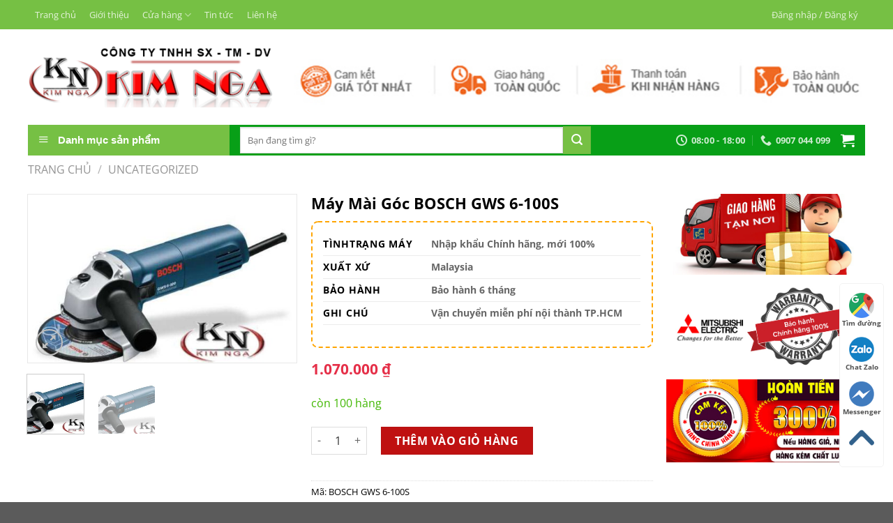

--- FILE ---
content_type: text/html; charset=UTF-8
request_url: https://www.quatmitsubishi.vn/may-mai-goc-bosch-gws-6-100/
body_size: 33356
content:
<!DOCTYPE html>
<html lang="vi" prefix="og: https://ogp.me/ns#" class="loading-site no-js">
<head>
	<meta charset="UTF-8" />
	<link rel="profile" href="http://gmpg.org/xfn/11" />
	<link rel="pingback" href="https://www.quatmitsubishi.vn/xmlrpc.php" />

	<script>(function(html){html.className = html.className.replace(/\bno-js\b/,'js')})(document.documentElement);</script>

<!-- Google Tag Manager for WordPress by gtm4wp.com -->
<script data-cfasync="false" data-pagespeed-no-defer>
	var gtm4wp_datalayer_name = "dataLayer";
	var dataLayer = dataLayer || [];
	const gtm4wp_use_sku_instead = false;
	const gtm4wp_currency = 'VND';
	const gtm4wp_product_per_impression = 10;
	const gtm4wp_clear_ecommerce = false;
</script>
<!-- End Google Tag Manager for WordPress by gtm4wp.com --><meta name="viewport" content="width=device-width, initial-scale=1" />
<!-- Search Engine Optimization by Rank Math - https://rankmath.com/ -->
<title>Máy Mài Góc BOSCH GWS 6-100S - Quạt điện công nghiệp</title>
<meta name="description" content="Tìnhtrạng máy Nhập khẩu Chính hãng, mới 100% Xuất xứ Malaysia Bảo hành Bảo hành 6 tháng Ghi chú Vận chuyển miễn phí nội thành TP.HCM"/>
<meta name="robots" content="follow, index, max-snippet:-1, max-video-preview:-1, max-image-preview:large"/>
<link rel="canonical" href="https://www.quatmitsubishi.vn/may-mai-goc-bosch-gws-6-100/" />
<meta property="og:locale" content="vi_VN" />
<meta property="og:type" content="product" />
<meta property="og:title" content="Máy Mài Góc BOSCH GWS 6-100S - Quạt điện công nghiệp" />
<meta property="og:description" content="Tìnhtrạng máy Nhập khẩu Chính hãng, mới 100% Xuất xứ Malaysia Bảo hành Bảo hành 6 tháng Ghi chú Vận chuyển miễn phí nội thành TP.HCM" />
<meta property="og:url" content="https://www.quatmitsubishi.vn/may-mai-goc-bosch-gws-6-100/" />
<meta property="og:site_name" content="Quạt điện công nghiệp" />
<meta property="og:updated_time" content="2021-03-24T11:12:45+07:00" />
<meta property="og:image" content="https://www.quatmitsubishi.vn/wp-content/uploads/2017/05/17.jpg" />
<meta property="og:image:secure_url" content="https://www.quatmitsubishi.vn/wp-content/uploads/2017/05/17.jpg" />
<meta property="og:image:width" content="560" />
<meta property="og:image:height" content="350" />
<meta property="og:image:alt" content="Máy Mài Góc BOSCH GWS 6-100S" />
<meta property="og:image:type" content="image/jpeg" />
<meta name="twitter:card" content="summary_large_image" />
<meta name="twitter:title" content="Máy Mài Góc BOSCH GWS 6-100S - Quạt điện công nghiệp" />
<meta name="twitter:description" content="Tìnhtrạng máy Nhập khẩu Chính hãng, mới 100% Xuất xứ Malaysia Bảo hành Bảo hành 6 tháng Ghi chú Vận chuyển miễn phí nội thành TP.HCM" />
<meta name="twitter:image" content="https://www.quatmitsubishi.vn/wp-content/uploads/2017/05/17.jpg" />
<meta name="twitter:label1" content="Price" />
<meta name="twitter:data1" content="1.070.000&nbsp;&#8363;" />
<meta name="twitter:label2" content="Availability" />
<meta name="twitter:data2" content="còn 100 hàng" />
<!-- /Rank Math WordPress SEO plugin -->

<link rel='prefetch' href='https://www.quatmitsubishi.vn/wp-content/themes/flatsome/assets/js/flatsome.js?ver=a0a7aee297766598a20e' />
<link rel='prefetch' href='https://www.quatmitsubishi.vn/wp-content/themes/flatsome/assets/js/chunk.slider.js?ver=3.18.7' />
<link rel='prefetch' href='https://www.quatmitsubishi.vn/wp-content/themes/flatsome/assets/js/chunk.popups.js?ver=3.18.7' />
<link rel='prefetch' href='https://www.quatmitsubishi.vn/wp-content/themes/flatsome/assets/js/chunk.tooltips.js?ver=3.18.7' />
<link rel='prefetch' href='https://www.quatmitsubishi.vn/wp-content/themes/flatsome/assets/js/woocommerce.js?ver=49415fe6a9266f32f1f2' />
<link rel="alternate" type="application/rss+xml" title="Dòng thông tin Quạt điện công nghiệp &raquo;" href="https://www.quatmitsubishi.vn/feed/" />
<link rel="alternate" type="application/rss+xml" title="Quạt điện công nghiệp &raquo; Dòng bình luận" href="https://www.quatmitsubishi.vn/comments/feed/" />
<link rel="alternate" type="application/rss+xml" title="Quạt điện công nghiệp &raquo; Máy Mài Góc BOSCH GWS 6-100S Dòng bình luận" href="https://www.quatmitsubishi.vn/may-mai-goc-bosch-gws-6-100/feed/" />
<link rel='stylesheet' id='dashicons-css' href='https://www.quatmitsubishi.vn/wp-includes/css/dashicons.min.css?ver=6.5.7' type='text/css' media='all' />
<link rel='stylesheet' id='menu-icons-extra-css' href='https://www.quatmitsubishi.vn/wp-content/plugins/ot-flatsome-vertical-menu/libs/menu-icons/css/extra.min.css?ver=0.12.2' type='text/css' media='all' />
<link rel='stylesheet' id='contact-form-7-css' href='https://www.quatmitsubishi.vn/wp-content/plugins/contact-form-7/includes/css/styles.css?ver=5.9.4' type='text/css' media='all' />
<link rel='stylesheet' id='ot-vertical-menu-css-css' href='https://www.quatmitsubishi.vn/wp-content/plugins/ot-flatsome-vertical-menu/assets/css/style.css?ver=1.2.3' type='text/css' media='all' />
<link rel='stylesheet' id='photoswipe-css' href='https://www.quatmitsubishi.vn/wp-content/plugins/woocommerce/assets/css/photoswipe/photoswipe.min.css?ver=8.8.5' type='text/css' media='all' />
<link rel='stylesheet' id='photoswipe-default-skin-css' href='https://www.quatmitsubishi.vn/wp-content/plugins/woocommerce/assets/css/photoswipe/default-skin/default-skin.min.css?ver=8.8.5' type='text/css' media='all' />
<style id='woocommerce-inline-inline-css' type='text/css'>
.woocommerce form .form-row .required { visibility: visible; }
</style>
<link rel='stylesheet' id='flatsome-main-css' href='https://www.quatmitsubishi.vn/wp-content/themes/flatsome/assets/css/flatsome.css?ver=3.18.7' type='text/css' media='all' />
<style id='flatsome-main-inline-css' type='text/css'>
@font-face {
				font-family: "fl-icons";
				font-display: block;
				src: url(https://www.quatmitsubishi.vn/wp-content/themes/flatsome/assets/css/icons/fl-icons.eot?v=3.18.7);
				src:
					url(https://www.quatmitsubishi.vn/wp-content/themes/flatsome/assets/css/icons/fl-icons.eot#iefix?v=3.18.7) format("embedded-opentype"),
					url(https://www.quatmitsubishi.vn/wp-content/themes/flatsome/assets/css/icons/fl-icons.woff2?v=3.18.7) format("woff2"),
					url(https://www.quatmitsubishi.vn/wp-content/themes/flatsome/assets/css/icons/fl-icons.ttf?v=3.18.7) format("truetype"),
					url(https://www.quatmitsubishi.vn/wp-content/themes/flatsome/assets/css/icons/fl-icons.woff?v=3.18.7) format("woff"),
					url(https://www.quatmitsubishi.vn/wp-content/themes/flatsome/assets/css/icons/fl-icons.svg?v=3.18.7#fl-icons) format("svg");
			}
</style>
<link rel='stylesheet' id='flatsome-shop-css' href='https://www.quatmitsubishi.vn/wp-content/themes/flatsome/assets/css/flatsome-shop.css?ver=3.18.7' type='text/css' media='all' />
<link rel='stylesheet' id='flatsome-style-css' href='https://www.quatmitsubishi.vn/wp-content/themes/flatsome-child/style.css?ver=3.0' type='text/css' media='all' />
<link rel='stylesheet' id='prdctfltr-css' href='https://www.quatmitsubishi.vn/wp-content/plugins/prdctfltr/includes/css/styles.css?ver=8.3.0' type='text/css' media='all' />
<script type="text/javascript" src="https://www.quatmitsubishi.vn/wp-includes/js/jquery/jquery.min.js?ver=3.7.1" id="jquery-core-js"></script>
<script type="text/javascript" src="https://www.quatmitsubishi.vn/wp-includes/js/jquery/jquery-migrate.min.js?ver=3.4.1" id="jquery-migrate-js"></script>
<script type="text/javascript" src="https://www.quatmitsubishi.vn/wp-content/plugins/woocommerce/assets/js/jquery-blockui/jquery.blockUI.min.js?ver=2.7.0-wc.8.8.5" id="jquery-blockui-js" data-wp-strategy="defer"></script>
<script type="text/javascript" id="wc-add-to-cart-js-extra">
/* <![CDATA[ */
var wc_add_to_cart_params = {"ajax_url":"\/wp-admin\/admin-ajax.php","wc_ajax_url":"\/?wc-ajax=%%endpoint%%","i18n_view_cart":"Xem gi\u1ecf h\u00e0ng","cart_url":"https:\/\/www.quatmitsubishi.vn\/gio-hang\/","is_cart":"","cart_redirect_after_add":"yes"};
/* ]]> */
</script>
<script type="text/javascript" src="https://www.quatmitsubishi.vn/wp-content/plugins/woocommerce/assets/js/frontend/add-to-cart.min.js?ver=8.8.5" id="wc-add-to-cart-js" defer="defer" data-wp-strategy="defer"></script>
<script type="text/javascript" src="https://www.quatmitsubishi.vn/wp-content/plugins/woocommerce/assets/js/photoswipe/photoswipe.min.js?ver=4.1.1-wc.8.8.5" id="photoswipe-js" defer="defer" data-wp-strategy="defer"></script>
<script type="text/javascript" src="https://www.quatmitsubishi.vn/wp-content/plugins/woocommerce/assets/js/photoswipe/photoswipe-ui-default.min.js?ver=4.1.1-wc.8.8.5" id="photoswipe-ui-default-js" defer="defer" data-wp-strategy="defer"></script>
<script type="text/javascript" id="wc-single-product-js-extra">
/* <![CDATA[ */
var wc_single_product_params = {"i18n_required_rating_text":"Vui l\u00f2ng ch\u1ecdn m\u1ed9t m\u1ee9c \u0111\u00e1nh gi\u00e1","review_rating_required":"yes","flexslider":{"rtl":false,"animation":"slide","smoothHeight":true,"directionNav":false,"controlNav":"thumbnails","slideshow":false,"animationSpeed":500,"animationLoop":false,"allowOneSlide":false},"zoom_enabled":"","zoom_options":[],"photoswipe_enabled":"1","photoswipe_options":{"shareEl":false,"closeOnScroll":false,"history":false,"hideAnimationDuration":0,"showAnimationDuration":0},"flexslider_enabled":""};
/* ]]> */
</script>
<script type="text/javascript" src="https://www.quatmitsubishi.vn/wp-content/plugins/woocommerce/assets/js/frontend/single-product.min.js?ver=8.8.5" id="wc-single-product-js" defer="defer" data-wp-strategy="defer"></script>
<script type="text/javascript" src="https://www.quatmitsubishi.vn/wp-content/plugins/woocommerce/assets/js/js-cookie/js.cookie.min.js?ver=2.1.4-wc.8.8.5" id="js-cookie-js" data-wp-strategy="defer"></script>
<link rel="https://api.w.org/" href="https://www.quatmitsubishi.vn/wp-json/" /><link rel="alternate" type="application/json" href="https://www.quatmitsubishi.vn/wp-json/wp/v2/product/1530" /><link rel="EditURI" type="application/rsd+xml" title="RSD" href="https://www.quatmitsubishi.vn/xmlrpc.php?rsd" />
<meta name="generator" content="WordPress 6.5.7" />
<meta name="generator" content="WooCommerce 8.8.5" />
<link rel='shortlink' href='https://www.quatmitsubishi.vn/?p=1530' />
<link rel="alternate" type="application/json+oembed" href="https://www.quatmitsubishi.vn/wp-json/oembed/1.0/embed?url=https%3A%2F%2Fwww.quatmitsubishi.vn%2Fmay-mai-goc-bosch-gws-6-100%2F" />
<link rel="alternate" type="text/xml+oembed" href="https://www.quatmitsubishi.vn/wp-json/oembed/1.0/embed?url=https%3A%2F%2Fwww.quatmitsubishi.vn%2Fmay-mai-goc-bosch-gws-6-100%2F&#038;format=xml" />

<!-- This website runs the Product Feed PRO for WooCommerce by AdTribes.io plugin - version 13.3.2 -->

<!-- Google Tag Manager for WordPress by gtm4wp.com -->
<!-- GTM Container placement set to automatic -->
<script data-cfasync="false" data-pagespeed-no-defer type="text/javascript">
	var dataLayer_content = {"pagePostType":"product","pagePostType2":"single-product","pagePostAuthor":"nga","productRatingCounts":[],"productAverageRating":0,"productReviewCount":0,"productType":"simple","productIsVariable":0};
	dataLayer.push( dataLayer_content );
</script>
<script data-cfasync="false">
(function(w,d,s,l,i){w[l]=w[l]||[];w[l].push({'gtm.start':
new Date().getTime(),event:'gtm.js'});var f=d.getElementsByTagName(s)[0],
j=d.createElement(s),dl=l!='dataLayer'?'&l='+l:'';j.async=true;j.src=
'//www.googletagmanager.com/gtm.js?id='+i+dl;f.parentNode.insertBefore(j,f);
})(window,document,'script','dataLayer','GTM-KJN5LLP');
</script>
<!-- End Google Tag Manager for WordPress by gtm4wp.com --><style>.bg{opacity: 0; transition: opacity 1s; -webkit-transition: opacity 1s;} .bg-loaded{opacity: 1;}</style><!-- Google Tag Manager -->
<script>(function(w,d,s,l,i){w[l]=w[l]||[];w[l].push({'gtm.start':
new Date().getTime(),event:'gtm.js'});var f=d.getElementsByTagName(s)[0],
j=d.createElement(s),dl=l!='dataLayer'?'&l='+l:'';j.async=true;j.src=
'https://www.googletagmanager.com/gtm.js?id='+i+dl;f.parentNode.insertBefore(j,f);
})(window,document,'script','dataLayer','GTM-KJN5LLP');</script>
<!-- End Google Tag Manager -->	<noscript><style>.woocommerce-product-gallery{ opacity: 1 !important; }</style></noscript>
	<link rel="icon" href="https://www.quatmitsubishi.vn/wp-content/uploads/2017/08/cropped-pilogo-32x32.png" sizes="32x32" />
<link rel="icon" href="https://www.quatmitsubishi.vn/wp-content/uploads/2017/08/cropped-pilogo-192x192.png" sizes="192x192" />
<link rel="apple-touch-icon" href="https://www.quatmitsubishi.vn/wp-content/uploads/2017/08/cropped-pilogo-180x180.png" />
<meta name="msapplication-TileImage" content="https://www.quatmitsubishi.vn/wp-content/uploads/2017/08/cropped-pilogo-270x270.png" />
<meta name="generator" content="XforWooCommerce.com - Product Filter for WooCommerce"/><style id="custom-css" type="text/css">:root {--primary-color: #089f17;--fs-color-primary: #089f17;--fs-color-secondary: #bf1111;--fs-color-success: #40B700;--fs-color-alert: #ef0300;--fs-experimental-link-color: #059313;--fs-experimental-link-color-hover: #111;}.tooltipster-base {--tooltip-color: #fff;--tooltip-bg-color: #000;}.off-canvas-right .mfp-content, .off-canvas-left .mfp-content {--drawer-width: 300px;}.off-canvas .mfp-content.off-canvas-cart {--drawer-width: 360px;}.container-width, .full-width .ubermenu-nav, .container, .row{max-width: 1230px}.row.row-collapse{max-width: 1200px}.row.row-small{max-width: 1222.5px}.row.row-large{max-width: 1260px}.header-main{height: 136px}#logo img{max-height: 136px}#logo{width:351px;}#logo img{padding:10px 0;}.header-bottom{min-height: 46px}.header-top{min-height: 30px}.transparent .header-main{height: 265px}.transparent #logo img{max-height: 265px}.has-transparent + .page-title:first-of-type,.has-transparent + #main > .page-title,.has-transparent + #main > div > .page-title,.has-transparent + #main .page-header-wrapper:first-of-type .page-title{padding-top: 345px;}.header.show-on-scroll,.stuck .header-main{height:70px!important}.stuck #logo img{max-height: 70px!important}.search-form{ width: 85%;}.header-bg-color {background-color: #FFFFFF}.header-bottom {background-color: #ffffff}.header-main .nav > li > a{line-height: 16px }.stuck .header-main .nav > li > a{line-height: 50px }.header-bottom-nav > li > a{line-height: 30px }@media (max-width: 549px) {.header-main{height: 70px}#logo img{max-height: 70px}}.header-top{background-color:#76c044!important;}body{color: #000000}h1,h2,h3,h4,h5,h6,.heading-font{color: #000000;}body{font-size: 100%;}body{font-family: "Open Sans", sans-serif;}body {font-weight: 400;font-style: normal;}.nav > li > a {font-family: "Open Sans", sans-serif;}.mobile-sidebar-levels-2 .nav > li > ul > li > a {font-family: "Open Sans", sans-serif;}.nav > li > a,.mobile-sidebar-levels-2 .nav > li > ul > li > a {font-weight: 700;font-style: normal;}h1,h2,h3,h4,h5,h6,.heading-font, .off-canvas-center .nav-sidebar.nav-vertical > li > a{font-family: "Open Sans", sans-serif;}h1,h2,h3,h4,h5,h6,.heading-font,.banner h1,.banner h2 {font-weight: 700;font-style: normal;}.alt-font{font-family: "Dancing Script", sans-serif;}.alt-font {font-weight: 400!important;font-style: normal!important;}.header:not(.transparent) .header-nav-main.nav > li > a {color: #1E73BE;}.header:not(.transparent) .header-nav-main.nav > li > a:hover,.header:not(.transparent) .header-nav-main.nav > li.active > a,.header:not(.transparent) .header-nav-main.nav > li.current > a,.header:not(.transparent) .header-nav-main.nav > li > a.active,.header:not(.transparent) .header-nav-main.nav > li > a.current{color: #0066BF;}.header-nav-main.nav-line-bottom > li > a:before,.header-nav-main.nav-line-grow > li > a:before,.header-nav-main.nav-line > li > a:before,.header-nav-main.nav-box > li > a:hover,.header-nav-main.nav-box > li.active > a,.header-nav-main.nav-pills > li > a:hover,.header-nav-main.nav-pills > li.active > a{color:#FFF!important;background-color: #0066BF;}.header:not(.transparent) .header-bottom-nav.nav > li > a{color: #ffffff;}.header:not(.transparent) .header-bottom-nav.nav > li > a:hover,.header:not(.transparent) .header-bottom-nav.nav > li.active > a,.header:not(.transparent) .header-bottom-nav.nav > li.current > a,.header:not(.transparent) .header-bottom-nav.nav > li > a.active,.header:not(.transparent) .header-bottom-nav.nav > li > a.current{color: #eeee22;}.header-bottom-nav.nav-line-bottom > li > a:before,.header-bottom-nav.nav-line-grow > li > a:before,.header-bottom-nav.nav-line > li > a:before,.header-bottom-nav.nav-box > li > a:hover,.header-bottom-nav.nav-box > li.active > a,.header-bottom-nav.nav-pills > li > a:hover,.header-bottom-nav.nav-pills > li.active > a{color:#FFF!important;background-color: #eeee22;}.badge-inner.on-sale{background-color: #6bbf2f}@media screen and (min-width: 550px){.products .box-vertical .box-image{min-width: 250px!important;width: 250px!important;}}.header-main .social-icons,.header-main .cart-icon strong,.header-main .menu-title,.header-main .header-button > .button.is-outline,.header-main .nav > li > a > i:not(.icon-angle-down){color: #1E73BE!important;}.header-main .header-button > .button.is-outline,.header-main .cart-icon strong:after,.header-main .cart-icon strong{border-color: #1E73BE!important;}.header-main .header-button > .button:not(.is-outline){background-color: #1E73BE!important;}.header-main .current-dropdown .cart-icon strong,.header-main .header-button > .button:hover,.header-main .header-button > .button:hover i,.header-main .header-button > .button:hover span{color:#FFF!important;}.header-main .menu-title:hover,.header-main .social-icons a:hover,.header-main .header-button > .button.is-outline:hover,.header-main .nav > li > a:hover > i:not(.icon-angle-down){color: #0066BF!important;}.header-main .current-dropdown .cart-icon strong,.header-main .header-button > .button:hover{background-color: #0066BF!important;}.header-main .current-dropdown .cart-icon strong:after,.header-main .current-dropdown .cart-icon strong,.header-main .header-button > .button:hover{border-color: #0066BF!important;}.footer-1{background-color: #ffffff}.footer-2{background-color: #ffffff}.nav-vertical-fly-out > li + li {border-top-width: 1px; border-top-style: solid;}/* Custom CSS */a#top-link {display: none !important;}.phone-mobile {display: none;}.giuseart-nav {position: fixed;right: 13px;background: #fff;border-radius: 5px;width: auto;z-index: 150;bottom: 50px;padding: 10px 0;border: 1px solid #f2f2f2;}.giuseart-nav ul {list-style: none;padding: 0;margin: 0;}.giuseart-nav ul li {list-style: none!important;}.giuseart-nav ul>li a {border:none;padding: 3px;display: block;border-radius: 5px;text-align: center;font-size: 10px;line-height: 15px;color: #515151;font-weight: 700;max-width: 72.19px;max-height: 54px;text-decoration: none;}.giuseart-nav ul>li .chat_animation{display:none}.giuseart-nav ul>li a i.ticon-heart {background: url(https://minhhien.vn/img/icon-map.png) no-repeat;background-size: contain;width: 36px;height: 36px;display: block;}.giuseart-nav ul>li a i.ticon-zalo-circle2 {background: url(https://minhhien.vn/img/icon-zalo-circle2.png) no-repeat;background-size: contain;width: 36px;height: 36px;display: block;}.giuseart-nav li .button {background: transparent;}.giuseart-nav ul>li a i.ticon-angle-up {background: url(https://minhhien.vn/img/icon-angle-up.png) no-repeat;background-size: contain;width: 36px;height: 36px;display: block;}.giuseart-nav ul>li a i {width: 33px;height: 33px;display: block;margin: auto;}.giuseart-nav ul li .button .btn_phone_txt {position: relative; top:35px;font-size: 10px;font-weight: bold;text-transform: none;}.giuseart-nav ul li .button .phone_animation i {display: inline-block;width: 27px;font-size: 26px;margin-top: 12px;}.giuseart-nav ul>li a.chat_animation svg {margin: -13px 0 -20px;}.giuseart-nav ul>li a i.ticon-messenger {background: url(https://minhhien.vn/img/icon-messenger.png) no-repeat;background-size: contain;width: 36px;height: 36px;display: block;}.giuseart-nav ul li .button .phone_animation i {display: inline-block;width: 27px;font-size: 26px;margin-top: 12px;}.giuseart-nav ul>li a i.ticon-chat-sms {background: url(https://minhhien.vn/img/icon-sms-1.jpg) no-repeat;background-size: contain;width: 38px;height: 36px;display: block;}.giuseart-nav ul>li a i.icon-phone-w {background: url(https://minhhien.vn/img/icon-phone-w.png) no-repeat;background-size: contain;}.giuseart-nav ul li .button .btn_phone_txt {position: relative;}@media only screen and (max-width: 600px){.giuseart-nav li .chat_animation{display:block !Important}.giuseart-nav li .button .phone_animation {box-shadow: none;position: absolute;top: -16px;left: 50%;transform: translate(-50%,0);width: 50px;height: 50px;border-radius: 100%;background: #6cb917;line-height: 15px;border: 2px solid white;}.giuseart-nav ul>li a{padding:0; margin:0 auto}.giuseart-nav {background: white;width: 100%; border-radius:0;color: #fff;height: 60px;line-height: 50px;position: fixed;bottom: 0;left: 0;z-index: 999;padding: 5px;margin: 0;box-shadow: 0 4px 10px 0 #000;}.giuseart-nav li {float: left;width: 20%;list-style: none;height: 50px;}.phone-mobile{display:block !important}}.label-new.menu-item > a:after{content:"Mới ";}.label-hot.menu-item > a:after{content:"Nóng";}.label-sale.menu-item > a:after{content:"Khuyến mại";}.label-popular.menu-item > a:after{content:"Phổ biến";}</style>		<style type="text/css" id="wp-custom-css">
			form.prdctfltr_woocommerce_ordering {
    margin: 0 !important;
}

.prdctfltr_filter {
    padding: 0 !important;
}
.cotphai .pf-help-title {
    padding: 10px 20px;
}

.cotphai .prdctfltr_checkboxes {
    padding: 10px 20px;
}
		</style>
		<style id="kirki-inline-styles">/* cyrillic-ext */
@font-face {
  font-family: 'Open Sans';
  font-style: normal;
  font-weight: 400;
  font-stretch: 100%;
  font-display: swap;
  src: url(https://www.quatmitsubishi.vn/wp-content/fonts/open-sans/memvYaGs126MiZpBA-UvWbX2vVnXBbObj2OVTSKmu1aB.woff2) format('woff2');
  unicode-range: U+0460-052F, U+1C80-1C8A, U+20B4, U+2DE0-2DFF, U+A640-A69F, U+FE2E-FE2F;
}
/* cyrillic */
@font-face {
  font-family: 'Open Sans';
  font-style: normal;
  font-weight: 400;
  font-stretch: 100%;
  font-display: swap;
  src: url(https://www.quatmitsubishi.vn/wp-content/fonts/open-sans/memvYaGs126MiZpBA-UvWbX2vVnXBbObj2OVTSumu1aB.woff2) format('woff2');
  unicode-range: U+0301, U+0400-045F, U+0490-0491, U+04B0-04B1, U+2116;
}
/* greek-ext */
@font-face {
  font-family: 'Open Sans';
  font-style: normal;
  font-weight: 400;
  font-stretch: 100%;
  font-display: swap;
  src: url(https://www.quatmitsubishi.vn/wp-content/fonts/open-sans/memvYaGs126MiZpBA-UvWbX2vVnXBbObj2OVTSOmu1aB.woff2) format('woff2');
  unicode-range: U+1F00-1FFF;
}
/* greek */
@font-face {
  font-family: 'Open Sans';
  font-style: normal;
  font-weight: 400;
  font-stretch: 100%;
  font-display: swap;
  src: url(https://www.quatmitsubishi.vn/wp-content/fonts/open-sans/memvYaGs126MiZpBA-UvWbX2vVnXBbObj2OVTSymu1aB.woff2) format('woff2');
  unicode-range: U+0370-0377, U+037A-037F, U+0384-038A, U+038C, U+038E-03A1, U+03A3-03FF;
}
/* hebrew */
@font-face {
  font-family: 'Open Sans';
  font-style: normal;
  font-weight: 400;
  font-stretch: 100%;
  font-display: swap;
  src: url(https://www.quatmitsubishi.vn/wp-content/fonts/open-sans/memvYaGs126MiZpBA-UvWbX2vVnXBbObj2OVTS2mu1aB.woff2) format('woff2');
  unicode-range: U+0307-0308, U+0590-05FF, U+200C-2010, U+20AA, U+25CC, U+FB1D-FB4F;
}
/* math */
@font-face {
  font-family: 'Open Sans';
  font-style: normal;
  font-weight: 400;
  font-stretch: 100%;
  font-display: swap;
  src: url(https://www.quatmitsubishi.vn/wp-content/fonts/open-sans/memvYaGs126MiZpBA-UvWbX2vVnXBbObj2OVTVOmu1aB.woff2) format('woff2');
  unicode-range: U+0302-0303, U+0305, U+0307-0308, U+0310, U+0312, U+0315, U+031A, U+0326-0327, U+032C, U+032F-0330, U+0332-0333, U+0338, U+033A, U+0346, U+034D, U+0391-03A1, U+03A3-03A9, U+03B1-03C9, U+03D1, U+03D5-03D6, U+03F0-03F1, U+03F4-03F5, U+2016-2017, U+2034-2038, U+203C, U+2040, U+2043, U+2047, U+2050, U+2057, U+205F, U+2070-2071, U+2074-208E, U+2090-209C, U+20D0-20DC, U+20E1, U+20E5-20EF, U+2100-2112, U+2114-2115, U+2117-2121, U+2123-214F, U+2190, U+2192, U+2194-21AE, U+21B0-21E5, U+21F1-21F2, U+21F4-2211, U+2213-2214, U+2216-22FF, U+2308-230B, U+2310, U+2319, U+231C-2321, U+2336-237A, U+237C, U+2395, U+239B-23B7, U+23D0, U+23DC-23E1, U+2474-2475, U+25AF, U+25B3, U+25B7, U+25BD, U+25C1, U+25CA, U+25CC, U+25FB, U+266D-266F, U+27C0-27FF, U+2900-2AFF, U+2B0E-2B11, U+2B30-2B4C, U+2BFE, U+3030, U+FF5B, U+FF5D, U+1D400-1D7FF, U+1EE00-1EEFF;
}
/* symbols */
@font-face {
  font-family: 'Open Sans';
  font-style: normal;
  font-weight: 400;
  font-stretch: 100%;
  font-display: swap;
  src: url(https://www.quatmitsubishi.vn/wp-content/fonts/open-sans/memvYaGs126MiZpBA-UvWbX2vVnXBbObj2OVTUGmu1aB.woff2) format('woff2');
  unicode-range: U+0001-000C, U+000E-001F, U+007F-009F, U+20DD-20E0, U+20E2-20E4, U+2150-218F, U+2190, U+2192, U+2194-2199, U+21AF, U+21E6-21F0, U+21F3, U+2218-2219, U+2299, U+22C4-22C6, U+2300-243F, U+2440-244A, U+2460-24FF, U+25A0-27BF, U+2800-28FF, U+2921-2922, U+2981, U+29BF, U+29EB, U+2B00-2BFF, U+4DC0-4DFF, U+FFF9-FFFB, U+10140-1018E, U+10190-1019C, U+101A0, U+101D0-101FD, U+102E0-102FB, U+10E60-10E7E, U+1D2C0-1D2D3, U+1D2E0-1D37F, U+1F000-1F0FF, U+1F100-1F1AD, U+1F1E6-1F1FF, U+1F30D-1F30F, U+1F315, U+1F31C, U+1F31E, U+1F320-1F32C, U+1F336, U+1F378, U+1F37D, U+1F382, U+1F393-1F39F, U+1F3A7-1F3A8, U+1F3AC-1F3AF, U+1F3C2, U+1F3C4-1F3C6, U+1F3CA-1F3CE, U+1F3D4-1F3E0, U+1F3ED, U+1F3F1-1F3F3, U+1F3F5-1F3F7, U+1F408, U+1F415, U+1F41F, U+1F426, U+1F43F, U+1F441-1F442, U+1F444, U+1F446-1F449, U+1F44C-1F44E, U+1F453, U+1F46A, U+1F47D, U+1F4A3, U+1F4B0, U+1F4B3, U+1F4B9, U+1F4BB, U+1F4BF, U+1F4C8-1F4CB, U+1F4D6, U+1F4DA, U+1F4DF, U+1F4E3-1F4E6, U+1F4EA-1F4ED, U+1F4F7, U+1F4F9-1F4FB, U+1F4FD-1F4FE, U+1F503, U+1F507-1F50B, U+1F50D, U+1F512-1F513, U+1F53E-1F54A, U+1F54F-1F5FA, U+1F610, U+1F650-1F67F, U+1F687, U+1F68D, U+1F691, U+1F694, U+1F698, U+1F6AD, U+1F6B2, U+1F6B9-1F6BA, U+1F6BC, U+1F6C6-1F6CF, U+1F6D3-1F6D7, U+1F6E0-1F6EA, U+1F6F0-1F6F3, U+1F6F7-1F6FC, U+1F700-1F7FF, U+1F800-1F80B, U+1F810-1F847, U+1F850-1F859, U+1F860-1F887, U+1F890-1F8AD, U+1F8B0-1F8BB, U+1F8C0-1F8C1, U+1F900-1F90B, U+1F93B, U+1F946, U+1F984, U+1F996, U+1F9E9, U+1FA00-1FA6F, U+1FA70-1FA7C, U+1FA80-1FA89, U+1FA8F-1FAC6, U+1FACE-1FADC, U+1FADF-1FAE9, U+1FAF0-1FAF8, U+1FB00-1FBFF;
}
/* vietnamese */
@font-face {
  font-family: 'Open Sans';
  font-style: normal;
  font-weight: 400;
  font-stretch: 100%;
  font-display: swap;
  src: url(https://www.quatmitsubishi.vn/wp-content/fonts/open-sans/memvYaGs126MiZpBA-UvWbX2vVnXBbObj2OVTSCmu1aB.woff2) format('woff2');
  unicode-range: U+0102-0103, U+0110-0111, U+0128-0129, U+0168-0169, U+01A0-01A1, U+01AF-01B0, U+0300-0301, U+0303-0304, U+0308-0309, U+0323, U+0329, U+1EA0-1EF9, U+20AB;
}
/* latin-ext */
@font-face {
  font-family: 'Open Sans';
  font-style: normal;
  font-weight: 400;
  font-stretch: 100%;
  font-display: swap;
  src: url(https://www.quatmitsubishi.vn/wp-content/fonts/open-sans/memvYaGs126MiZpBA-UvWbX2vVnXBbObj2OVTSGmu1aB.woff2) format('woff2');
  unicode-range: U+0100-02BA, U+02BD-02C5, U+02C7-02CC, U+02CE-02D7, U+02DD-02FF, U+0304, U+0308, U+0329, U+1D00-1DBF, U+1E00-1E9F, U+1EF2-1EFF, U+2020, U+20A0-20AB, U+20AD-20C0, U+2113, U+2C60-2C7F, U+A720-A7FF;
}
/* latin */
@font-face {
  font-family: 'Open Sans';
  font-style: normal;
  font-weight: 400;
  font-stretch: 100%;
  font-display: swap;
  src: url(https://www.quatmitsubishi.vn/wp-content/fonts/open-sans/memvYaGs126MiZpBA-UvWbX2vVnXBbObj2OVTS-muw.woff2) format('woff2');
  unicode-range: U+0000-00FF, U+0131, U+0152-0153, U+02BB-02BC, U+02C6, U+02DA, U+02DC, U+0304, U+0308, U+0329, U+2000-206F, U+20AC, U+2122, U+2191, U+2193, U+2212, U+2215, U+FEFF, U+FFFD;
}
/* cyrillic-ext */
@font-face {
  font-family: 'Open Sans';
  font-style: normal;
  font-weight: 700;
  font-stretch: 100%;
  font-display: swap;
  src: url(https://www.quatmitsubishi.vn/wp-content/fonts/open-sans/memvYaGs126MiZpBA-UvWbX2vVnXBbObj2OVTSKmu1aB.woff2) format('woff2');
  unicode-range: U+0460-052F, U+1C80-1C8A, U+20B4, U+2DE0-2DFF, U+A640-A69F, U+FE2E-FE2F;
}
/* cyrillic */
@font-face {
  font-family: 'Open Sans';
  font-style: normal;
  font-weight: 700;
  font-stretch: 100%;
  font-display: swap;
  src: url(https://www.quatmitsubishi.vn/wp-content/fonts/open-sans/memvYaGs126MiZpBA-UvWbX2vVnXBbObj2OVTSumu1aB.woff2) format('woff2');
  unicode-range: U+0301, U+0400-045F, U+0490-0491, U+04B0-04B1, U+2116;
}
/* greek-ext */
@font-face {
  font-family: 'Open Sans';
  font-style: normal;
  font-weight: 700;
  font-stretch: 100%;
  font-display: swap;
  src: url(https://www.quatmitsubishi.vn/wp-content/fonts/open-sans/memvYaGs126MiZpBA-UvWbX2vVnXBbObj2OVTSOmu1aB.woff2) format('woff2');
  unicode-range: U+1F00-1FFF;
}
/* greek */
@font-face {
  font-family: 'Open Sans';
  font-style: normal;
  font-weight: 700;
  font-stretch: 100%;
  font-display: swap;
  src: url(https://www.quatmitsubishi.vn/wp-content/fonts/open-sans/memvYaGs126MiZpBA-UvWbX2vVnXBbObj2OVTSymu1aB.woff2) format('woff2');
  unicode-range: U+0370-0377, U+037A-037F, U+0384-038A, U+038C, U+038E-03A1, U+03A3-03FF;
}
/* hebrew */
@font-face {
  font-family: 'Open Sans';
  font-style: normal;
  font-weight: 700;
  font-stretch: 100%;
  font-display: swap;
  src: url(https://www.quatmitsubishi.vn/wp-content/fonts/open-sans/memvYaGs126MiZpBA-UvWbX2vVnXBbObj2OVTS2mu1aB.woff2) format('woff2');
  unicode-range: U+0307-0308, U+0590-05FF, U+200C-2010, U+20AA, U+25CC, U+FB1D-FB4F;
}
/* math */
@font-face {
  font-family: 'Open Sans';
  font-style: normal;
  font-weight: 700;
  font-stretch: 100%;
  font-display: swap;
  src: url(https://www.quatmitsubishi.vn/wp-content/fonts/open-sans/memvYaGs126MiZpBA-UvWbX2vVnXBbObj2OVTVOmu1aB.woff2) format('woff2');
  unicode-range: U+0302-0303, U+0305, U+0307-0308, U+0310, U+0312, U+0315, U+031A, U+0326-0327, U+032C, U+032F-0330, U+0332-0333, U+0338, U+033A, U+0346, U+034D, U+0391-03A1, U+03A3-03A9, U+03B1-03C9, U+03D1, U+03D5-03D6, U+03F0-03F1, U+03F4-03F5, U+2016-2017, U+2034-2038, U+203C, U+2040, U+2043, U+2047, U+2050, U+2057, U+205F, U+2070-2071, U+2074-208E, U+2090-209C, U+20D0-20DC, U+20E1, U+20E5-20EF, U+2100-2112, U+2114-2115, U+2117-2121, U+2123-214F, U+2190, U+2192, U+2194-21AE, U+21B0-21E5, U+21F1-21F2, U+21F4-2211, U+2213-2214, U+2216-22FF, U+2308-230B, U+2310, U+2319, U+231C-2321, U+2336-237A, U+237C, U+2395, U+239B-23B7, U+23D0, U+23DC-23E1, U+2474-2475, U+25AF, U+25B3, U+25B7, U+25BD, U+25C1, U+25CA, U+25CC, U+25FB, U+266D-266F, U+27C0-27FF, U+2900-2AFF, U+2B0E-2B11, U+2B30-2B4C, U+2BFE, U+3030, U+FF5B, U+FF5D, U+1D400-1D7FF, U+1EE00-1EEFF;
}
/* symbols */
@font-face {
  font-family: 'Open Sans';
  font-style: normal;
  font-weight: 700;
  font-stretch: 100%;
  font-display: swap;
  src: url(https://www.quatmitsubishi.vn/wp-content/fonts/open-sans/memvYaGs126MiZpBA-UvWbX2vVnXBbObj2OVTUGmu1aB.woff2) format('woff2');
  unicode-range: U+0001-000C, U+000E-001F, U+007F-009F, U+20DD-20E0, U+20E2-20E4, U+2150-218F, U+2190, U+2192, U+2194-2199, U+21AF, U+21E6-21F0, U+21F3, U+2218-2219, U+2299, U+22C4-22C6, U+2300-243F, U+2440-244A, U+2460-24FF, U+25A0-27BF, U+2800-28FF, U+2921-2922, U+2981, U+29BF, U+29EB, U+2B00-2BFF, U+4DC0-4DFF, U+FFF9-FFFB, U+10140-1018E, U+10190-1019C, U+101A0, U+101D0-101FD, U+102E0-102FB, U+10E60-10E7E, U+1D2C0-1D2D3, U+1D2E0-1D37F, U+1F000-1F0FF, U+1F100-1F1AD, U+1F1E6-1F1FF, U+1F30D-1F30F, U+1F315, U+1F31C, U+1F31E, U+1F320-1F32C, U+1F336, U+1F378, U+1F37D, U+1F382, U+1F393-1F39F, U+1F3A7-1F3A8, U+1F3AC-1F3AF, U+1F3C2, U+1F3C4-1F3C6, U+1F3CA-1F3CE, U+1F3D4-1F3E0, U+1F3ED, U+1F3F1-1F3F3, U+1F3F5-1F3F7, U+1F408, U+1F415, U+1F41F, U+1F426, U+1F43F, U+1F441-1F442, U+1F444, U+1F446-1F449, U+1F44C-1F44E, U+1F453, U+1F46A, U+1F47D, U+1F4A3, U+1F4B0, U+1F4B3, U+1F4B9, U+1F4BB, U+1F4BF, U+1F4C8-1F4CB, U+1F4D6, U+1F4DA, U+1F4DF, U+1F4E3-1F4E6, U+1F4EA-1F4ED, U+1F4F7, U+1F4F9-1F4FB, U+1F4FD-1F4FE, U+1F503, U+1F507-1F50B, U+1F50D, U+1F512-1F513, U+1F53E-1F54A, U+1F54F-1F5FA, U+1F610, U+1F650-1F67F, U+1F687, U+1F68D, U+1F691, U+1F694, U+1F698, U+1F6AD, U+1F6B2, U+1F6B9-1F6BA, U+1F6BC, U+1F6C6-1F6CF, U+1F6D3-1F6D7, U+1F6E0-1F6EA, U+1F6F0-1F6F3, U+1F6F7-1F6FC, U+1F700-1F7FF, U+1F800-1F80B, U+1F810-1F847, U+1F850-1F859, U+1F860-1F887, U+1F890-1F8AD, U+1F8B0-1F8BB, U+1F8C0-1F8C1, U+1F900-1F90B, U+1F93B, U+1F946, U+1F984, U+1F996, U+1F9E9, U+1FA00-1FA6F, U+1FA70-1FA7C, U+1FA80-1FA89, U+1FA8F-1FAC6, U+1FACE-1FADC, U+1FADF-1FAE9, U+1FAF0-1FAF8, U+1FB00-1FBFF;
}
/* vietnamese */
@font-face {
  font-family: 'Open Sans';
  font-style: normal;
  font-weight: 700;
  font-stretch: 100%;
  font-display: swap;
  src: url(https://www.quatmitsubishi.vn/wp-content/fonts/open-sans/memvYaGs126MiZpBA-UvWbX2vVnXBbObj2OVTSCmu1aB.woff2) format('woff2');
  unicode-range: U+0102-0103, U+0110-0111, U+0128-0129, U+0168-0169, U+01A0-01A1, U+01AF-01B0, U+0300-0301, U+0303-0304, U+0308-0309, U+0323, U+0329, U+1EA0-1EF9, U+20AB;
}
/* latin-ext */
@font-face {
  font-family: 'Open Sans';
  font-style: normal;
  font-weight: 700;
  font-stretch: 100%;
  font-display: swap;
  src: url(https://www.quatmitsubishi.vn/wp-content/fonts/open-sans/memvYaGs126MiZpBA-UvWbX2vVnXBbObj2OVTSGmu1aB.woff2) format('woff2');
  unicode-range: U+0100-02BA, U+02BD-02C5, U+02C7-02CC, U+02CE-02D7, U+02DD-02FF, U+0304, U+0308, U+0329, U+1D00-1DBF, U+1E00-1E9F, U+1EF2-1EFF, U+2020, U+20A0-20AB, U+20AD-20C0, U+2113, U+2C60-2C7F, U+A720-A7FF;
}
/* latin */
@font-face {
  font-family: 'Open Sans';
  font-style: normal;
  font-weight: 700;
  font-stretch: 100%;
  font-display: swap;
  src: url(https://www.quatmitsubishi.vn/wp-content/fonts/open-sans/memvYaGs126MiZpBA-UvWbX2vVnXBbObj2OVTS-muw.woff2) format('woff2');
  unicode-range: U+0000-00FF, U+0131, U+0152-0153, U+02BB-02BC, U+02C6, U+02DA, U+02DC, U+0304, U+0308, U+0329, U+2000-206F, U+20AC, U+2122, U+2191, U+2193, U+2212, U+2215, U+FEFF, U+FFFD;
}/* vietnamese */
@font-face {
  font-family: 'Dancing Script';
  font-style: normal;
  font-weight: 400;
  font-display: swap;
  src: url(https://www.quatmitsubishi.vn/wp-content/fonts/dancing-script/If2cXTr6YS-zF4S-kcSWSVi_sxjsohD9F50Ruu7BMSo3Rep8ltA.woff2) format('woff2');
  unicode-range: U+0102-0103, U+0110-0111, U+0128-0129, U+0168-0169, U+01A0-01A1, U+01AF-01B0, U+0300-0301, U+0303-0304, U+0308-0309, U+0323, U+0329, U+1EA0-1EF9, U+20AB;
}
/* latin-ext */
@font-face {
  font-family: 'Dancing Script';
  font-style: normal;
  font-weight: 400;
  font-display: swap;
  src: url(https://www.quatmitsubishi.vn/wp-content/fonts/dancing-script/If2cXTr6YS-zF4S-kcSWSVi_sxjsohD9F50Ruu7BMSo3ROp8ltA.woff2) format('woff2');
  unicode-range: U+0100-02BA, U+02BD-02C5, U+02C7-02CC, U+02CE-02D7, U+02DD-02FF, U+0304, U+0308, U+0329, U+1D00-1DBF, U+1E00-1E9F, U+1EF2-1EFF, U+2020, U+20A0-20AB, U+20AD-20C0, U+2113, U+2C60-2C7F, U+A720-A7FF;
}
/* latin */
@font-face {
  font-family: 'Dancing Script';
  font-style: normal;
  font-weight: 400;
  font-display: swap;
  src: url(https://www.quatmitsubishi.vn/wp-content/fonts/dancing-script/If2cXTr6YS-zF4S-kcSWSVi_sxjsohD9F50Ruu7BMSo3Sup8.woff2) format('woff2');
  unicode-range: U+0000-00FF, U+0131, U+0152-0153, U+02BB-02BC, U+02C6, U+02DA, U+02DC, U+0304, U+0308, U+0329, U+2000-206F, U+20AC, U+2122, U+2191, U+2193, U+2212, U+2215, U+FEFF, U+FFFD;
}</style></head>

<body class="product-template-default single single-product postid-1530 theme-flatsome ot-vertical-menu ot-menu-show-home woocommerce woocommerce-page woocommerce-no-js lightbox nav-dropdown-has-arrow nav-dropdown-has-shadow nav-dropdown-has-border">

<!-- Google Tag Manager (noscript) -->
<noscript><iframe src="https://www.googletagmanager.com/ns.html?id=GTM-KJN5LLP"
height="0" width="0" style="display:none;visibility:hidden"></iframe></noscript>
<!-- End Google Tag Manager (noscript) -->
<!-- GTM Container placement set to automatic -->
<!-- Google Tag Manager (noscript) -->
				<noscript><iframe src="https://www.googletagmanager.com/ns.html?id=GTM-KJN5LLP" height="0" width="0" style="display:none;visibility:hidden" aria-hidden="true"></iframe></noscript>
<!-- End Google Tag Manager (noscript) -->
<a class="skip-link screen-reader-text" href="#main">Chuyển đến nội dung</a>

<div id="wrapper">

	
	<header id="header" class="header has-sticky sticky-jump">
		<div class="header-wrapper">
			<div id="top-bar" class="header-top hide-for-sticky nav-dark hide-for-medium">
    <div class="flex-row container">
      <div class="flex-col hide-for-medium flex-left">
          <ul class="nav nav-left medium-nav-center nav-small  nav-box">
              <li id="menu-item-7" class="menu-item menu-item-type-custom menu-item-object-custom menu-item-7 menu-item-design-default"><a href="https://quatmitsubishi.vn/" class="nav-top-link">Trang chủ</a></li>
<li id="menu-item-1061" class="menu-item menu-item-type-post_type menu-item-object-page menu-item-1061 menu-item-design-default"><a href="https://www.quatmitsubishi.vn/gioi-thieu/" class="nav-top-link">Giới thiệu</a></li>
<li id="menu-item-1043" class="menu-item menu-item-type-post_type menu-item-object-page menu-item-has-children current_page_parent menu-item-1043 menu-item-design-default has-dropdown"><a href="https://www.quatmitsubishi.vn/cua-hang/" class="nav-top-link" aria-expanded="false" aria-haspopup="menu">Cửa hàng<i class="icon-angle-down" ></i></a>
<ul class="sub-menu nav-dropdown nav-dropdown-default">
	<li id="menu-item-1076" class="menu-item menu-item-type-post_type menu-item-object-page menu-item-1076"><a href="https://www.quatmitsubishi.vn/tai-khoan/">Tài khoản</a></li>
	<li id="menu-item-1077" class="menu-item menu-item-type-post_type menu-item-object-page menu-item-1077"><a href="https://www.quatmitsubishi.vn/thanh-toan/">Thanh toán</a></li>
	<li id="menu-item-1086" class="menu-item menu-item-type-post_type menu-item-object-page menu-item-1086"><a href="https://www.quatmitsubishi.vn/tai-khoan/kiem-tra-don-hang/">Kiểm tra đơn hàng</a></li>
</ul>
</li>
<li id="menu-item-1050" class="menu-item menu-item-type-post_type menu-item-object-page menu-item-1050 menu-item-design-default"><a href="https://www.quatmitsubishi.vn/tin-tuc/" class="nav-top-link">Tin tức</a></li>
<li id="menu-item-1210" class="menu-item menu-item-type-post_type menu-item-object-page menu-item-1210 menu-item-design-default"><a href="https://www.quatmitsubishi.vn/lien-he/" class="nav-top-link">Liên hệ</a></li>
          </ul>
      </div>

      <div class="flex-col hide-for-medium flex-center">
          <ul class="nav nav-center nav-small  nav-box">
                        </ul>
      </div>

      <div class="flex-col hide-for-medium flex-right">
         <ul class="nav top-bar-nav nav-right nav-small  nav-box">
              <li class="account-item has-icon
    "
>

<a href="https://www.quatmitsubishi.vn/tai-khoan/"
    class="nav-top-link nav-top-not-logged-in "
    data-open="#login-form-popup"  >
    <span>
    Đăng nhập     / Đăng ký  </span>
  
</a>



</li>
          </ul>
      </div>

      
    </div>
</div>
<div id="masthead" class="header-main hide-for-sticky nav-dark">
      <div class="header-inner flex-row container logo-left medium-logo-center" role="navigation">

          <!-- Logo -->
          <div id="logo" class="flex-col logo">
            
<!-- Header logo -->
<a href="https://www.quatmitsubishi.vn/" title="Quạt điện công nghiệp - Điện máy,quạt điện,máy bơm" rel="home">
		<img width="351" height="136" src="https://quatmitsubishi.vn/wp-content/uploads/2017/08/logo-quat-mitsubishi.png" class="header_logo header-logo" alt="Quạt điện công nghiệp"/><img  width="351" height="136" src="https://quatmitsubishi.vn/wp-content/uploads/2017/08/logo-quat-mitsubishi.png" class="header-logo-dark" alt="Quạt điện công nghiệp"/></a>
          </div>

          <!-- Mobile Left Elements -->
          <div class="flex-col show-for-medium flex-left">
            <ul class="mobile-nav nav nav-left ">
              <li class="nav-icon has-icon">
  		<a href="#" data-open="#main-menu" data-pos="left" data-bg="main-menu-overlay" data-color="" class="is-small" aria-label="Menu" aria-controls="main-menu" aria-expanded="false">

		  <i class="icon-menu" ></i>
		  		</a>
	</li>
            </ul>
          </div>

          <!-- Left Elements -->
          <div class="flex-col hide-for-medium flex-left
            flex-grow">
            <ul class="header-nav header-nav-main nav nav-left  nav-size-large nav-spacing-xlarge nav-uppercase" >
              <li class="header-block"><div class="header-block-block-1">	<div class="img has-hover x md-x lg-x y md-y lg-y" id="image_582701287">
								<div class="img-inner dark" >
			<img width="613" height="70" src="https://www.quatmitsubishi.vn/wp-content/uploads/2019/08/top-header.jpg" class="attachment-original size-original" alt="" decoding="async" srcset="https://www.quatmitsubishi.vn/wp-content/uploads/2019/08/top-header.jpg 613w, https://www.quatmitsubishi.vn/wp-content/uploads/2019/08/top-header-300x34.jpg 300w, https://www.quatmitsubishi.vn/wp-content/uploads/2019/08/top-header-510x58.jpg 510w" sizes="(max-width: 613px) 100vw, 613px" />						
					</div>
								
<style>
#image_582701287 {
  width: 100%;
}
</style>
	</div>
	</div></li>            </ul>
          </div>

          <!-- Right Elements -->
          <div class="flex-col hide-for-medium flex-right">
            <ul class="header-nav header-nav-main nav nav-right  nav-size-large nav-spacing-xlarge nav-uppercase">
                          </ul>
          </div>

          <!-- Mobile Right Elements -->
          <div class="flex-col show-for-medium flex-right">
            <ul class="mobile-nav nav nav-right ">
              <li class="account-item has-icon">
	<a href="https://www.quatmitsubishi.vn/tai-khoan/"
	class="account-link-mobile is-small" title="Tài khoản">
	  <i class="icon-user" ></i>	</a>
</li>
            </ul>
          </div>

      </div>

            <div class="container"><div class="top-divider full-width"></div></div>
      </div>
<div id="wide-nav" class="header-bottom wide-nav nav-dark flex-has-center">
    <div class="flex-row container">

                        <div class="flex-col hide-for-medium flex-left">
                <ul class="nav header-nav header-bottom-nav nav-left  nav-uppercase">
                                <div id="mega-menu-wrap"
                 class="ot-vm-hover">
                <div id="mega-menu-title">
                    <i class="icon-menu"></i> Danh mục sản phẩm                </div>
				<ul id="mega_menu" class="sf-menu sf-vertical"><li id="menu-item-4213" class="menu-item menu-item-type-taxonomy menu-item-object-product_cat menu-item-has-children menu-item-4213"><a href="https://www.quatmitsubishi.vn/quat-dien/">QUẠT ĐIỆN</a>
<ul class="sub-menu">
	<li id="menu-item-7007" class="menu-item menu-item-type-taxonomy menu-item-object-product_cat menu-item-has-children menu-item-7007"><a href="https://www.quatmitsubishi.vn/quat-dien/quat-tran/mitsubishi/">Quạt Mitsubishi</a>
	<ul class="sub-menu">
		<li id="menu-item-7012" class="menu-item menu-item-type-taxonomy menu-item-object-product_cat menu-item-7012"><a href="https://www.quatmitsubishi.vn/quat-dien/quat-dung/mitsubishi-quat-dung/">Quạt đứng Mitsubishi</a></li>
		<li id="menu-item-6957" class="menu-item menu-item-type-taxonomy menu-item-object-product_cat menu-item-6957"><a href="https://www.quatmitsubishi.vn/quat-dien/quat-thong-gio/mitsubishi-quat-thong-gio/">Quạt thông gió Mitsubishi</a></li>
		<li id="menu-item-7010" class="menu-item menu-item-type-taxonomy menu-item-object-product_cat menu-item-7010"><a href="https://www.quatmitsubishi.vn/quat-dien/quat-tran-dao/mitsubishi-quat-tran-dao/">Quạt trần Mitsubishi</a></li>
		<li id="menu-item-7008" class="menu-item menu-item-type-taxonomy menu-item-object-product_cat menu-item-7008"><a href="https://www.quatmitsubishi.vn/quat-dien/quat-lung/mitsubishi-quat-lung/">Quạt lửng Mitsubishi</a></li>
		<li id="menu-item-7009" class="menu-item menu-item-type-taxonomy menu-item-object-product_cat menu-item-7009"><a href="https://www.quatmitsubishi.vn/quat-dien/quat-treo-tuong/mitsubishi-quat-treo-tuong/">Quạt treo tường Mitsubishi</a></li>
	</ul>
</li>
	<li id="menu-item-4234" class="menu-item menu-item-type-taxonomy menu-item-object-product_cat menu-item-has-children menu-item-4234"><a href="https://www.quatmitsubishi.vn/quat-dien/quat-panasonic/">Quạt Panasonic</a>
	<ul class="sub-menu">
		<li id="menu-item-7014" class="menu-item menu-item-type-taxonomy menu-item-object-product_cat menu-item-7014"><a href="https://www.quatmitsubishi.vn/quat-dien/quat-dung/panasonic-quat-dung/">Quạt đứng Panasonic</a></li>
		<li id="menu-item-7016" class="menu-item menu-item-type-taxonomy menu-item-object-product_cat menu-item-7016"><a href="https://www.quatmitsubishi.vn/quat-dien/quat-treo-tuong/panasonic-quat-treo-tuong/">Quạt treo tường Panasonic</a></li>
		<li id="menu-item-7015" class="menu-item menu-item-type-taxonomy menu-item-object-product_cat menu-item-7015"><a href="https://www.quatmitsubishi.vn/quat-dien/quat-lung/panasonic-quat-lung/">Quạt lửng Panasonic</a></li>
		<li id="menu-item-7018" class="menu-item menu-item-type-taxonomy menu-item-object-product_cat menu-item-7018"><a href="https://www.quatmitsubishi.vn/quat-dien/quat-tran-dao/panasonic-quat-tran-dao/">Quạt trần Panasonic</a></li>
	</ul>
</li>
	<li id="menu-item-7020" class="menu-item menu-item-type-taxonomy menu-item-object-product_cat menu-item-has-children menu-item-7020"><a href="https://www.quatmitsubishi.vn/quat-dien/quat-kdk/">Quạt KDK</a>
	<ul class="sub-menu">
		<li id="menu-item-7022" class="menu-item menu-item-type-taxonomy menu-item-object-product_cat menu-item-7022"><a href="https://www.quatmitsubishi.vn/quat-dien/quat-treo-tuong/kdk-quat-treo-tuong/">Quạt treo tường KDK</a></li>
		<li id="menu-item-7026" class="menu-item menu-item-type-taxonomy menu-item-object-product_cat menu-item-7026"><a href="https://www.quatmitsubishi.vn/quat-dien/quat-thong-gio/kdk-quat-thong-gio/">Quạt thông gió KDK</a></li>
		<li id="menu-item-7024" class="menu-item menu-item-type-taxonomy menu-item-object-product_cat menu-item-7024"><a href="https://www.quatmitsubishi.vn/quat-dien/quat-ban/kdk-quat-ban/">Quạt bàn KDK</a></li>
		<li id="menu-item-7025" class="menu-item menu-item-type-taxonomy menu-item-object-product_cat menu-item-7025"><a href="https://www.quatmitsubishi.vn/quat-dien/quat-tran-dao/kdk-quat-tran-dao/">Quạt trần KDK</a></li>
		<li id="menu-item-7023" class="menu-item menu-item-type-taxonomy menu-item-object-product_cat menu-item-7023"><a href="https://www.quatmitsubishi.vn/quat-dien/quat-dung/kdk-quat-dung/">Quạt đứng KDK</a></li>
	</ul>
</li>
	<li id="menu-item-4214" class="menu-item menu-item-type-taxonomy menu-item-object-product_cat menu-item-has-children menu-item-4214"><a href="https://www.quatmitsubishi.vn/quat-dien/quat-ban/">QUẠT BÀN</a>
	<ul class="sub-menu">
		<li id="menu-item-4215" class="menu-item menu-item-type-taxonomy menu-item-object-product_cat menu-item-4215"><a href="https://www.quatmitsubishi.vn/quat-dien/quat-ban/panasonic-quat-ban/">Panasonic</a></li>
		<li id="menu-item-4216" class="menu-item menu-item-type-taxonomy menu-item-object-product_cat menu-item-4216"><a href="https://www.quatmitsubishi.vn/quat-dien/quat-ban/senko-quat-ban/">Senko</a></li>
	</ul>
</li>
	<li id="menu-item-4217" class="menu-item menu-item-type-taxonomy menu-item-object-product_cat menu-item-4217"><a href="https://www.quatmitsubishi.vn/quat-dien/quat-chan-gio/">QUẠT CHẮN GIÓ</a></li>
	<li id="menu-item-4218" class="menu-item menu-item-type-taxonomy menu-item-object-product_cat menu-item-has-children menu-item-4218"><a href="https://www.quatmitsubishi.vn/quat-dien/quat-cong-nghiep/">QUẠT CÔNG NGHIỆP</a>
	<ul class="sub-menu">
		<li id="menu-item-4219" class="menu-item menu-item-type-taxonomy menu-item-object-product_cat menu-item-4219"><a href="https://www.quatmitsubishi.vn/quat-dien/quat-cong-nghiep/superwin/">Superwin</a></li>
	</ul>
</li>
	<li id="menu-item-4220" class="menu-item menu-item-type-taxonomy menu-item-object-product_cat menu-item-has-children menu-item-4220"><a href="https://www.quatmitsubishi.vn/quat-dien/quat-dung/">QUẠT ĐỨNG</a>
	<ul class="sub-menu">
		<li id="menu-item-7029" class="menu-item menu-item-type-taxonomy menu-item-object-product_cat menu-item-7029"><a href="https://www.quatmitsubishi.vn/quat-dien/quat-dung/mitsubishi-quat-dung/">Quạt đứng Mitsubishi</a></li>
		<li id="menu-item-4221" class="menu-item menu-item-type-taxonomy menu-item-object-product_cat menu-item-4221"><a href="https://www.quatmitsubishi.vn/quat-dien/quat-dung/panasonic-quat-dung/">Quạt đứng Panasonic</a></li>
		<li id="menu-item-6966" class="menu-item menu-item-type-taxonomy menu-item-object-product_cat menu-item-6966"><a href="https://www.quatmitsubishi.vn/quat-dien/quat-dung/kdk-quat-dung/">Quạt đứng KDK</a></li>
		<li id="menu-item-4222" class="menu-item menu-item-type-taxonomy menu-item-object-product_cat menu-item-4222"><a href="https://www.quatmitsubishi.vn/quat-dien/quat-dung/senko-quat-dung/">Senko</a></li>
		<li id="menu-item-4223" class="menu-item menu-item-type-taxonomy menu-item-object-product_cat menu-item-4223"><a href="https://www.quatmitsubishi.vn/quat-dien/quat-dung/supper-win/">Supper win</a></li>
	</ul>
</li>
	<li id="menu-item-4224" class="menu-item menu-item-type-taxonomy menu-item-object-product_cat menu-item-has-children menu-item-4224"><a href="https://www.quatmitsubishi.vn/quat-dien/quat-hop/">QUẠT HỘP</a>
	<ul class="sub-menu">
		<li id="menu-item-4225" class="menu-item menu-item-type-taxonomy menu-item-object-product_cat menu-item-4225"><a href="https://www.quatmitsubishi.vn/quat-dien/quat-hop/senko-quat-hop/">Senko</a></li>
	</ul>
</li>
	<li id="menu-item-4226" class="menu-item menu-item-type-taxonomy menu-item-object-product_cat menu-item-has-children menu-item-4226"><a href="https://www.quatmitsubishi.vn/quat-dien/quat-hut/">QUẠT HÚT</a>
	<ul class="sub-menu">
		<li id="menu-item-4227" class="menu-item menu-item-type-taxonomy menu-item-object-product_cat menu-item-4227"><a href="https://www.quatmitsubishi.vn/quat-dien/quat-hut/senko-quat-hut/">Senko</a></li>
		<li id="menu-item-4228" class="menu-item menu-item-type-taxonomy menu-item-object-product_cat menu-item-4228"><a href="https://www.quatmitsubishi.vn/quat-dien/quat-kdk/">Quạt KDK</a></li>
	</ul>
</li>
	<li id="menu-item-4229" class="menu-item menu-item-type-taxonomy menu-item-object-product_cat menu-item-has-children menu-item-4229"><a href="https://www.quatmitsubishi.vn/quat-dien/quat-lam-mat-khong-khi/">QUẠT LÀM MÁT KHÔNG KHÍ</a>
	<ul class="sub-menu">
		<li id="menu-item-4230" class="menu-item menu-item-type-taxonomy menu-item-object-product_cat menu-item-4230"><a href="https://www.quatmitsubishi.vn/quat-dien/quat-lam-mat-khong-khi/panworld/">PANWORLD</a></li>
		<li id="menu-item-7064" class="menu-item menu-item-type-taxonomy menu-item-object-product_cat menu-item-7064"><a href="https://www.quatmitsubishi.vn/quat-dien/quat-lam-mat-khong-khi/boss/">BOSS</a></li>
	</ul>
</li>
	<li id="menu-item-4231" class="menu-item menu-item-type-taxonomy menu-item-object-product_cat menu-item-has-children menu-item-4231"><a href="https://www.quatmitsubishi.vn/quat-dien/quat-lung/">QUẠT LỬNG</a>
	<ul class="sub-menu">
		<li id="menu-item-4232" class="menu-item menu-item-type-taxonomy menu-item-object-product_cat menu-item-4232"><a href="https://www.quatmitsubishi.vn/quat-dien/quat-lung/panasonic-quat-lung/">Quạt lửng Panasonic</a></li>
		<li id="menu-item-6968" class="menu-item menu-item-type-taxonomy menu-item-object-product_cat menu-item-6968"><a href="https://www.quatmitsubishi.vn/quat-dien/quat-lung/mitsubishi-quat-lung/">Quạt lửng Mitsubishi</a></li>
		<li id="menu-item-6958" class="menu-item menu-item-type-taxonomy menu-item-object-product_cat menu-item-6958"><a href="https://www.quatmitsubishi.vn/quat-dien/quat-panasonic/">Quạt Panasonic</a></li>
		<li id="menu-item-4233" class="menu-item menu-item-type-taxonomy menu-item-object-product_cat menu-item-4233"><a href="https://www.quatmitsubishi.vn/quat-dien/quat-lung/senko-quat-lung/">Senko</a></li>
	</ul>
</li>
	<li id="menu-item-4235" class="menu-item menu-item-type-taxonomy menu-item-object-product_cat menu-item-4235"><a href="https://www.quatmitsubishi.vn/quat-dien/quat-phun-suong/">QUẠT PHUN SƯƠNG</a></li>
	<li id="menu-item-4236" class="menu-item menu-item-type-taxonomy menu-item-object-product_cat menu-item-4236"><a href="https://www.quatmitsubishi.vn/quat-dien/quat-sac/">QUẠT SẠC</a></li>
	<li id="menu-item-4238" class="menu-item menu-item-type-taxonomy menu-item-object-product_cat menu-item-has-children menu-item-4238"><a href="https://www.quatmitsubishi.vn/quat-dien/quat-thap/">QUẠT THÁP</a>
	<ul class="sub-menu">
		<li id="menu-item-4239" class="menu-item menu-item-type-taxonomy menu-item-object-product_cat menu-item-4239"><a href="https://www.quatmitsubishi.vn/quat-dien/quat-thap/panworld-quat-thap/">Panworld</a></li>
	</ul>
</li>
	<li id="menu-item-4240" class="menu-item menu-item-type-taxonomy menu-item-object-product_cat menu-item-has-children menu-item-4240"><a href="https://www.quatmitsubishi.vn/quat-dien/quat-thong-gio/">QUẠT THÔNG GIÓ</a>
	<ul class="sub-menu">
		<li id="menu-item-4241" class="menu-item menu-item-type-taxonomy menu-item-object-product_cat menu-item-4241"><a href="https://www.quatmitsubishi.vn/quat-dien/quat-thong-gio/panasonic-quat-thong-gio/">Panasonic</a></li>
		<li id="menu-item-4242" class="menu-item menu-item-type-taxonomy menu-item-object-product_cat menu-item-4242"><a href="https://www.quatmitsubishi.vn/quat-dien/quat-thong-gio/senko-quat-thong-gio/">Senko</a></li>
	</ul>
</li>
	<li id="menu-item-4243" class="menu-item menu-item-type-taxonomy menu-item-object-product_cat menu-item-has-children menu-item-4243"><a href="https://www.quatmitsubishi.vn/quat-dien/quat-tran/">QUẠT TRẦN</a>
	<ul class="sub-menu">
		<li id="menu-item-4244" class="menu-item menu-item-type-taxonomy menu-item-object-product_cat menu-item-4244"><a href="https://www.quatmitsubishi.vn/quat-dien/quat-tran/panasonic/">Panasonic</a></li>
	</ul>
</li>
	<li id="menu-item-4246" class="menu-item menu-item-type-taxonomy menu-item-object-product_cat menu-item-has-children menu-item-4246"><a href="https://www.quatmitsubishi.vn/quat-dien/quat-tran-dao/">QUẠT TRẦN ĐẢO</a>
	<ul class="sub-menu">
		<li id="menu-item-4247" class="menu-item menu-item-type-taxonomy menu-item-object-product_cat menu-item-4247"><a href="https://www.quatmitsubishi.vn/quat-dien/quat-tran-dao/panasonic-quat-tran-dao/">Quạt trần Panasonic</a></li>
		<li id="menu-item-4248" class="menu-item menu-item-type-taxonomy menu-item-object-product_cat menu-item-4248"><a href="https://www.quatmitsubishi.vn/quat-dien/quat-tran-dao/senko/">Senko</a></li>
	</ul>
</li>
	<li id="menu-item-4249" class="menu-item menu-item-type-taxonomy menu-item-object-product_cat menu-item-4249"><a href="https://www.quatmitsubishi.vn/quat-dien/quat-tran-trang-tri/">QUẠT TRẦN TRANG TRÍ</a></li>
	<li id="menu-item-4251" class="menu-item menu-item-type-taxonomy menu-item-object-product_cat menu-item-has-children menu-item-4251"><a href="https://www.quatmitsubishi.vn/quat-dien/quat-treo-tuong/">QUẠT TREO TƯỜNG</a>
	<ul class="sub-menu">
		<li id="menu-item-7017" class="menu-item menu-item-type-taxonomy menu-item-object-product_cat menu-item-7017"><a href="https://www.quatmitsubishi.vn/quat-dien/quat-tran-dao/panasonic-quat-tran-dao/">Quạt trần Panasonic</a></li>
		<li id="menu-item-4253" class="menu-item menu-item-type-taxonomy menu-item-object-product_cat menu-item-4253"><a href="https://www.quatmitsubishi.vn/quat-dien/quat-treo-tuong/senko-quat-treo-tuong/">Senko</a></li>
	</ul>
</li>
</ul>
</li>
<li id="menu-item-4191" class="menu-item menu-item-type-taxonomy menu-item-object-product_cat menu-item-has-children menu-item-4191"><a href="https://www.quatmitsubishi.vn/den-cac-loai/">ĐÈN CÁC LOẠI</a>
<ul class="sub-menu">
	<li id="menu-item-4192" class="menu-item menu-item-type-taxonomy menu-item-object-product_cat menu-item-4192"><a href="https://www.quatmitsubishi.vn/den-cac-loai/den-ban-led/">ĐÈN BÀN LED</a></li>
	<li id="menu-item-4193" class="menu-item menu-item-type-taxonomy menu-item-object-product_cat menu-item-has-children menu-item-4193"><a href="https://www.quatmitsubishi.vn/den-cac-loai/den-diet-con-trung/">ĐÈN DIỆT CÔN TRÙNG</a>
	<ul class="sub-menu">
		<li id="menu-item-4194" class="menu-item menu-item-type-taxonomy menu-item-object-product_cat menu-item-4194"><a href="https://www.quatmitsubishi.vn/den-cac-loai/den-diet-con-trung/dung-trong-cong-nghiep/">DÙNG TRONG CÔNG NGHIỆP</a></li>
		<li id="menu-item-4195" class="menu-item menu-item-type-taxonomy menu-item-object-product_cat menu-item-4195"><a href="https://www.quatmitsubishi.vn/den-cac-loai/den-diet-con-trung/dung-trong-gia-dinh/">DÙNG TRONG GIA ĐÌNH</a></li>
	</ul>
</li>
	<li id="menu-item-4196" class="menu-item menu-item-type-taxonomy menu-item-object-product_cat menu-item-4196"><a href="https://www.quatmitsubishi.vn/den-cac-loai/den-sac/">ĐÈN SẠC</a></li>
</ul>
</li>
<li id="menu-item-4203" class="menu-item menu-item-type-taxonomy menu-item-object-product_cat menu-item-has-children menu-item-4203"><a href="https://www.quatmitsubishi.vn/may-lanh/">MÁY LẠNH</a>
<ul class="sub-menu">
	<li id="menu-item-4205" class="menu-item menu-item-type-taxonomy menu-item-object-product_cat menu-item-4205"><a href="https://www.quatmitsubishi.vn/may-lanh/may-lanh-panasonic/">MÁY LẠNH PANASONIC</a></li>
</ul>
</li>
<li id="menu-item-4197" class="menu-item menu-item-type-taxonomy menu-item-object-product_cat menu-item-4197"><a href="https://www.quatmitsubishi.vn/loa-keo/">LOA KÉO</a></li>
<li id="menu-item-4202" class="menu-item menu-item-type-taxonomy menu-item-object-product_cat menu-item-4202"><a href="https://www.quatmitsubishi.vn/may-lam-mat-di-dong-cong-nghiep/">MÁY LÀM MÁT DI ĐỘNG</a></li>
<li id="menu-item-4204" class="menu-item menu-item-type-taxonomy menu-item-object-product_cat menu-item-4204"><a href="https://www.quatmitsubishi.vn/may-loc-khong-khi/">MÁY LỌC KHÔNG KHÍ</a></li>
<li id="menu-item-4206" class="menu-item menu-item-type-taxonomy menu-item-object-product_cat menu-item-has-children menu-item-4206"><a href="https://www.quatmitsubishi.vn/may-nuoc-nong/">MÁY NƯỚC NÓNG</a>
<ul class="sub-menu">
	<li id="menu-item-4207" class="menu-item menu-item-type-taxonomy menu-item-object-product_cat menu-item-4207"><a href="https://www.quatmitsubishi.vn/may-nuoc-nong/may-nuoc-nong-gian-tiep/">MÁY NƯỚC NÓNG GIÁN TIẾP</a></li>
	<li id="menu-item-4208" class="menu-item menu-item-type-taxonomy menu-item-object-product_cat menu-item-4208"><a href="https://www.quatmitsubishi.vn/may-nuoc-nong/may-nuoc-nong-truc-tiep/">MÁY NƯỚC NÓNG TRỰC TIẾP</a></li>
</ul>
</li>
<li id="menu-item-4209" class="menu-item menu-item-type-taxonomy menu-item-object-product_cat menu-item-4209"><a href="https://www.quatmitsubishi.vn/may-nuoc-nong-lanh/">MÁY NƯỚC NÓNG LẠNH</a></li>
<li id="menu-item-4257" class="menu-item menu-item-type-taxonomy menu-item-object-product_cat menu-item-4257"><a href="https://www.quatmitsubishi.vn/may-loc-nuoc/">MÁY LỌC NƯỚC</a></li>
<li id="menu-item-4259" class="menu-item menu-item-type-custom menu-item-object-custom menu-item-has-children menu-item-4259"><a href="https://quatmitsubishi.vn/lo-vi-song/">Hàng gia dụng</a>
<ul class="sub-menu">
	<li id="menu-item-4211" class="menu-item menu-item-type-taxonomy menu-item-object-product_cat menu-item-4211"><a href="https://www.quatmitsubishi.vn/may-xay-da-nang/">MÁY XAY ĐA NĂNG</a></li>
	<li id="menu-item-4212" class="menu-item menu-item-type-taxonomy menu-item-object-product_cat menu-item-4212"><a href="https://www.quatmitsubishi.vn/noi-com-dien/">NỒI CƠM ĐIỆN</a></li>
	<li id="menu-item-4256" class="menu-item menu-item-type-taxonomy menu-item-object-product_cat menu-item-4256"><a href="https://www.quatmitsubishi.vn/lo-vi-song/">LÒ VI SÓNG</a></li>
	<li id="menu-item-4210" class="menu-item menu-item-type-taxonomy menu-item-object-product_cat menu-item-4210"><a href="https://www.quatmitsubishi.vn/may-say-tay/">MÁY SẤY TAY</a></li>
</ul>
</li>
<li id="menu-item-4255" class="menu-item menu-item-type-taxonomy menu-item-object-product_cat menu-item-4255"><a href="https://www.quatmitsubishi.vn/tu-ruou/">TỦ RƯỢU</a></li>
</ul>            </div>
			                </ul>
            </div>
            
                        <div class="flex-col hide-for-medium flex-center">
                <ul class="nav header-nav header-bottom-nav nav-center  nav-uppercase">
                    <li class="header-search-form search-form html relative has-icon">
	<div class="header-search-form-wrapper">
		<div class="searchform-wrapper ux-search-box relative is-normal"><form role="search" method="get" class="searchform" action="https://www.quatmitsubishi.vn/">
	<div class="flex-row relative">
						<div class="flex-col flex-grow">
			<label class="screen-reader-text" for="woocommerce-product-search-field-0">Tìm kiếm:</label>
			<input type="search" id="woocommerce-product-search-field-0" class="search-field mb-0" placeholder="Bạn đang tìm gì?" value="" name="s" />
			<input type="hidden" name="post_type" value="product" />
					</div>
		<div class="flex-col">
			<button type="submit" value="Tìm kiếm" class="ux-search-submit submit-button secondary button  icon mb-0" aria-label="Nộp">
				<i class="icon-search" ></i>			</button>
		</div>
	</div>
	<div class="live-search-results text-left z-top"></div>
</form>
</div>	</div>
</li>
                </ul>
            </div>
            
                        <div class="flex-col hide-for-medium flex-right flex-grow">
              <ul class="nav header-nav header-bottom-nav nav-right  nav-uppercase">
                   <li class="header-contact-wrapper">
		<ul id="header-contact" class="nav nav-divided nav-uppercase header-contact">
		
			
						<li class="">
			  <a class="tooltip" title="08:00 - 18:00 ">
			  	   <i class="icon-clock" style="font-size:16px;" ></i>			        <span>08:00 - 18:00</span>
			  </a>
			 </li>
			
						<li class="">
			  <a href="tel:0907 044 099 " class="tooltip" title="0907 044 099 ">
			     <i class="icon-phone" style="font-size:16px;" ></i>			      <span>0907 044 099 </span>
			  </a>
			</li>
			
				</ul>
</li>
<li class="cart-item has-icon has-dropdown">

<a href="https://www.quatmitsubishi.vn/gio-hang/" class="header-cart-link is-small" title="Giỏ hàng" >


    <i class="icon-shopping-cart"
    data-icon-label="0">
  </i>
  </a>

 <ul class="nav-dropdown nav-dropdown-default">
    <li class="html widget_shopping_cart">
      <div class="widget_shopping_cart_content">
        

	<div class="ux-mini-cart-empty flex flex-row-col text-center pt pb">
				<div class="ux-mini-cart-empty-icon">
			<svg xmlns="http://www.w3.org/2000/svg" viewBox="0 0 17 19" style="opacity:.1;height:80px;">
				<path d="M8.5 0C6.7 0 5.3 1.2 5.3 2.7v2H2.1c-.3 0-.6.3-.7.7L0 18.2c0 .4.2.8.6.8h15.7c.4 0 .7-.3.7-.7v-.1L15.6 5.4c0-.3-.3-.6-.7-.6h-3.2v-2c0-1.6-1.4-2.8-3.2-2.8zM6.7 2.7c0-.8.8-1.4 1.8-1.4s1.8.6 1.8 1.4v2H6.7v-2zm7.5 3.4 1.3 11.5h-14L2.8 6.1h2.5v1.4c0 .4.3.7.7.7.4 0 .7-.3.7-.7V6.1h3.5v1.4c0 .4.3.7.7.7s.7-.3.7-.7V6.1h2.6z" fill-rule="evenodd" clip-rule="evenodd" fill="currentColor"></path>
			</svg>
		</div>
				<p class="woocommerce-mini-cart__empty-message empty">Chưa có sản phẩm trong giỏ hàng.</p>
					<p class="return-to-shop">
				<a class="button primary wc-backward" href="https://www.quatmitsubishi.vn/cua-hang/">
					Quay trở lại cửa hàng				</a>
			</p>
				</div>


      </div>
    </li>
     </ul>

</li>
              </ul>
            </div>
            
                          <div class="flex-col show-for-medium flex-grow">
                  <ul class="nav header-bottom-nav nav-center mobile-nav  nav-uppercase">
                      <li class="header-search-form search-form html relative has-icon">
	<div class="header-search-form-wrapper">
		<div class="searchform-wrapper ux-search-box relative is-normal"><form role="search" method="get" class="searchform" action="https://www.quatmitsubishi.vn/">
	<div class="flex-row relative">
						<div class="flex-col flex-grow">
			<label class="screen-reader-text" for="woocommerce-product-search-field-1">Tìm kiếm:</label>
			<input type="search" id="woocommerce-product-search-field-1" class="search-field mb-0" placeholder="Bạn đang tìm gì?" value="" name="s" />
			<input type="hidden" name="post_type" value="product" />
					</div>
		<div class="flex-col">
			<button type="submit" value="Tìm kiếm" class="ux-search-submit submit-button secondary button  icon mb-0" aria-label="Nộp">
				<i class="icon-search" ></i>			</button>
		</div>
	</div>
	<div class="live-search-results text-left z-top"></div>
</form>
</div>	</div>
</li>
<li class="cart-item has-icon has-dropdown">

<a href="https://www.quatmitsubishi.vn/gio-hang/" class="header-cart-link is-small" title="Giỏ hàng" >


    <i class="icon-shopping-cart"
    data-icon-label="0">
  </i>
  </a>

 <ul class="nav-dropdown nav-dropdown-default">
    <li class="html widget_shopping_cart">
      <div class="widget_shopping_cart_content">
        

	<div class="ux-mini-cart-empty flex flex-row-col text-center pt pb">
				<div class="ux-mini-cart-empty-icon">
			<svg xmlns="http://www.w3.org/2000/svg" viewBox="0 0 17 19" style="opacity:.1;height:80px;">
				<path d="M8.5 0C6.7 0 5.3 1.2 5.3 2.7v2H2.1c-.3 0-.6.3-.7.7L0 18.2c0 .4.2.8.6.8h15.7c.4 0 .7-.3.7-.7v-.1L15.6 5.4c0-.3-.3-.6-.7-.6h-3.2v-2c0-1.6-1.4-2.8-3.2-2.8zM6.7 2.7c0-.8.8-1.4 1.8-1.4s1.8.6 1.8 1.4v2H6.7v-2zm7.5 3.4 1.3 11.5h-14L2.8 6.1h2.5v1.4c0 .4.3.7.7.7.4 0 .7-.3.7-.7V6.1h3.5v1.4c0 .4.3.7.7.7s.7-.3.7-.7V6.1h2.6z" fill-rule="evenodd" clip-rule="evenodd" fill="currentColor"></path>
			</svg>
		</div>
				<p class="woocommerce-mini-cart__empty-message empty">Chưa có sản phẩm trong giỏ hàng.</p>
					<p class="return-to-shop">
				<a class="button primary wc-backward" href="https://www.quatmitsubishi.vn/cua-hang/">
					Quay trở lại cửa hàng				</a>
			</p>
				</div>


      </div>
    </li>
     </ul>

</li>
                  </ul>
              </div>
            
    </div>
</div>

<div class="header-bg-container fill"><div class="header-bg-image fill"></div><div class="header-bg-color fill"></div></div>		</div>
	</header>

	
	<main id="main" class="">

	<div class="shop-container">

		
			<div class="container">
	<div class="woocommerce-notices-wrapper"></div></div>
<div id="product-1530" class="product type-product post-1530 status-publish first instock product_cat-uncategorized product_tag-may-khoan product_tag-may-mai-goc has-post-thumbnail shipping-taxable purchasable product-type-simple">

	<div class="custom-product-page ux-layout-6384 ux-layout-scope-global">

			<section class="section" id="section_736424821">
		<div class="bg section-bg fill bg-fill  bg-loaded" >

			
			
			

		</div>

		

		<div class="section-content relative">
			

<div class="row row-collapse"  id="row-111900721">


	<div id="col-325704292" class="col small-12 large-12"  >
				<div class="col-inner"  >
			
			

<div class="product-breadcrumb-container is-normal"><nav class="woocommerce-breadcrumb breadcrumbs uppercase"><a href="https://www.quatmitsubishi.vn">Trang chủ</a> <span class="divider">&#47;</span> <a href="https://www.quatmitsubishi.vn/uncategorized/">Uncategorized</a></nav></div>


		</div>
					</div>

	

</div>

		</div>

		
<style>
#section_736424821 {
  padding-top: 10px;
  padding-bottom: 10px;
}
</style>
	</section>
	
	<section class="section" id="section_2145844558">
		<div class="bg section-bg fill bg-fill  bg-loaded" >

			
			
			

		</div>

		

		<div class="section-content relative">
			

<div class="row row-small"  id="row-1637368036">


	<div id="col-367762863" class="col medium-4 small-12 large-4"  >
				<div class="col-inner"  >
			
			


<div class="product-images relative mb-half has-hover woocommerce-product-gallery woocommerce-product-gallery--with-images woocommerce-product-gallery--columns-4 images" data-columns="4">

  <div class="badge-container is-larger absolute left top z-1">

</div>

  <div class="image-tools absolute top show-on-hover right z-3">
      </div>

  <div class="woocommerce-product-gallery__wrapper product-gallery-slider slider slider-nav-small mb-half has-image-zoom"
        data-flickity-options='{
                "cellAlign": "center",
                "wrapAround": true,
                "autoPlay": false,
                "prevNextButtons":true,
                "adaptiveHeight": true,
                "imagesLoaded": true,
                "lazyLoad": 1,
                "dragThreshold" : 15,
                "pageDots": false,
                "rightToLeft": false       }'>
    <div data-thumb="https://www.quatmitsubishi.vn/wp-content/uploads/2017/05/17-100x100.jpg" data-thumb-alt="" class="woocommerce-product-gallery__image slide first"><a href="https://www.quatmitsubishi.vn/wp-content/uploads/2017/05/17.jpg"><img width="510" height="319" src="https://www.quatmitsubishi.vn/wp-content/uploads/2017/05/17-510x319.jpg" class="wp-post-image skip-lazy" alt="Máy Mài Góc BOSCH GWS 6-100S 1" data-caption="" data-src="https://www.quatmitsubishi.vn/wp-content/uploads/2017/05/17.jpg" data-large_image="https://www.quatmitsubishi.vn/wp-content/uploads/2017/05/17.jpg" data-large_image_width="560" data-large_image_height="350" decoding="async" fetchpriority="high" srcset="https://www.quatmitsubishi.vn/wp-content/uploads/2017/05/17-510x319.jpg 510w, https://www.quatmitsubishi.vn/wp-content/uploads/2017/05/17-300x188.jpg 300w, https://www.quatmitsubishi.vn/wp-content/uploads/2017/05/17.jpg 560w" sizes="(max-width: 510px) 100vw, 510px" title="Máy Mài Góc BOSCH GWS 6-100S 1"></a></div><div data-thumb="https://www.quatmitsubishi.vn/wp-content/uploads/2017/05/17-100x100.jpg" data-thumb-alt="" class="woocommerce-product-gallery__image slide"><a href="https://www.quatmitsubishi.vn/wp-content/uploads/2017/05/17.jpg"><img width="510" height="319" src="https://www.quatmitsubishi.vn/wp-content/uploads/2017/05/17-510x319.jpg" class="skip-lazy" alt="Máy Mài Góc BOSCH GWS 6-100S 2" data-caption="" data-src="https://www.quatmitsubishi.vn/wp-content/uploads/2017/05/17.jpg" data-large_image="https://www.quatmitsubishi.vn/wp-content/uploads/2017/05/17.jpg" data-large_image_width="560" data-large_image_height="350" decoding="async" srcset="https://www.quatmitsubishi.vn/wp-content/uploads/2017/05/17-510x319.jpg 510w, https://www.quatmitsubishi.vn/wp-content/uploads/2017/05/17-300x188.jpg 300w, https://www.quatmitsubishi.vn/wp-content/uploads/2017/05/17.jpg 560w" sizes="(max-width: 510px) 100vw, 510px" title="Máy Mài Góc BOSCH GWS 6-100S 2"></a></div>  </div>

  <div class="image-tools absolute bottom left z-3">
        <a href="#product-zoom" class="zoom-button button is-outline circle icon tooltip hide-for-small" title="Thu phóng">
      <i class="icon-expand" ></i>    </a>
   </div>
</div>

	<div class="product-thumbnails thumbnails slider-no-arrows slider row row-small row-slider slider-nav-small small-columns-4"
		data-flickity-options='{
			"cellAlign": "left",
			"wrapAround": false,
			"autoPlay": false,
			"prevNextButtons": true,
			"asNavFor": ".product-gallery-slider",
			"percentPosition": true,
			"imagesLoaded": true,
			"pageDots": false,
			"rightToLeft": false,
			"contain": true
		}'>
					<div class="col is-nav-selected first">
				<a>
					<img src="https://www.quatmitsubishi.vn/wp-content/uploads/2017/05/17-250x278.jpg" alt="" width="250" height="278" class="attachment-woocommerce_thumbnail" />				</a>
			</div><div class="col"><a><img src="https://www.quatmitsubishi.vn/wp-content/uploads/2017/05/17-250x278.jpg" alt="Máy Mài Góc BOSCH GWS 6-100S 3" width="250" height="278" class="attachment-woocommerce_thumbnail" title="Máy Mài Góc BOSCH GWS 6-100S 3"></a></div>	</div>
	


		</div>
					</div>

	

	<div id="col-1958529757" class="col medium-5 small-12 large-5"  >
				<div class="col-inner"  >
			
			

<div class="product-title-container is-small"><h1 class="product-title product_title entry-title">
	Máy Mài Góc BOSCH GWS 6-100S</h1>

</div>

<div class="product-short-description">
	<table class="thongso">
<tbody>
<tr>
<th>Tìnhtrạng máy</th>
<td><strong>Nhập khẩu Chính hãng, mới 100%</strong></td>
</tr>
<tr>
<th>Xuất xứ</th>
<td><strong>Malaysia</strong></td>
</tr>
<tr>
<th>Bảo hành</th>
<td><strong>Bảo hành 6 tháng</strong></td>
</tr>
<tr>
<th>Ghi chú</th>
<td><strong>Vận chuyển miễn phí nội thành TP.HCM</strong></td>
</tr>
</tbody>
</table>
</div>


<div class="product-price-container is-larger"><div class="price-wrapper">
	<p class="price product-page-price ">
  <span class="woocommerce-Price-amount amount"><bdi>1.070.000&nbsp;<span class="woocommerce-Price-currencySymbol">&#8363;</span></bdi></span></p>
</div>
</div>

<div class="add-to-cart-container form-minimal is-normal"><p class="stock in-stock">còn 100 hàng</p>

	
	<form class="cart" action="https://www.quatmitsubishi.vn/may-mai-goc-bosch-gws-6-100/" method="post" enctype='multipart/form-data'>
		
			<div class="ux-quantity quantity buttons_added form-minimal">
		<input type="button" value="-" class="ux-quantity__button ux-quantity__button--minus button minus is-form">				<label class="screen-reader-text" for="quantity_6977857bc932a">Máy Mài Góc BOSCH GWS 6-100S số lượng</label>
		<input
			type="number"
						id="quantity_6977857bc932a"
			class="input-text qty text"
			name="quantity"
			value="1"
			aria-label="Product quantity"
			size="4"
			min="1"
			max=""
							step="1"
				placeholder=""
				inputmode="numeric"
				autocomplete="off"
					/>
				<input type="button" value="+" class="ux-quantity__button ux-quantity__button--plus button plus is-form">	</div>
	
		<button type="submit" name="add-to-cart" value="1530" class="single_add_to_cart_button button alt">Thêm vào giỏ hàng</button>

		<input type="hidden" name="gtm4wp_product_data" value="{&quot;internal_id&quot;:1530,&quot;item_id&quot;:1530,&quot;item_name&quot;:&quot;M\u00e1y M\u00e0i G\u00f3c BOSCH GWS 6-100S&quot;,&quot;sku&quot;:&quot;BOSCH GWS 6-100S&quot;,&quot;price&quot;:1070000,&quot;stocklevel&quot;:100,&quot;stockstatus&quot;:&quot;instock&quot;,&quot;google_business_vertical&quot;:&quot;retail&quot;,&quot;item_category&quot;:&quot;Uncategorized&quot;,&quot;id&quot;:1530}" />
	</form>

	
</div>

<div class="product_meta">

	
	
		<span class="sku_wrapper">Mã: <span class="sku">BOSCH GWS 6-100S</span></span>

	
	<span class="posted_in">Danh mục: <a href="https://www.quatmitsubishi.vn/uncategorized/" rel="tag">Uncategorized</a></span>
	<span class="tagged_as">Từ khóa: <a href="https://www.quatmitsubishi.vn/tu-khoa/may-khoan/" rel="tag">Máy khoan</a>, <a href="https://www.quatmitsubishi.vn/tu-khoa/may-mai-goc/" rel="tag">Máy mài góc</a></span>
	
</div>



		</div>
					</div>

	

	<div id="col-1835165978" class="col medium-3 small-12 large-3"  >
				<div class="col-inner"  >
			
			

	<div class="img has-hover x md-x lg-x y md-y lg-y" id="image_2092379207">
								<div class="img-inner dark" >
			<img width="665" height="270" src="https://www.quatmitsubishi.vn/wp-content/uploads/2021/03/giao-hang.jpg" class="attachment-original size-original" alt="" decoding="async" srcset="https://www.quatmitsubishi.vn/wp-content/uploads/2021/03/giao-hang.jpg 665w, https://www.quatmitsubishi.vn/wp-content/uploads/2021/03/giao-hang-300x122.jpg 300w, https://www.quatmitsubishi.vn/wp-content/uploads/2021/03/giao-hang-510x207.jpg 510w" sizes="(max-width: 665px) 100vw, 665px" />						
					</div>
								
<style>
#image_2092379207 {
  width: 100%;
}
</style>
	</div>
	

	<div class="img has-hover x md-x lg-x y md-y lg-y" id="image_841503305">
								<div class="img-inner dark" >
			<img width="665" height="275" src="https://www.quatmitsubishi.vn/wp-content/uploads/2021/03/mitsubishi-electric-bao-hanh.jpg" class="attachment-original size-original" alt="" decoding="async" loading="lazy" srcset="https://www.quatmitsubishi.vn/wp-content/uploads/2021/03/mitsubishi-electric-bao-hanh.jpg 665w, https://www.quatmitsubishi.vn/wp-content/uploads/2021/03/mitsubishi-electric-bao-hanh-300x124.jpg 300w, https://www.quatmitsubishi.vn/wp-content/uploads/2021/03/mitsubishi-electric-bao-hanh-510x211.jpg 510w" sizes="(max-width: 665px) 100vw, 665px" />						
					</div>
								
<style>
#image_841503305 {
  width: 100%;
}
</style>
	</div>
	

	<div class="img has-hover x md-x lg-x y md-y lg-y" id="image_849482025">
								<div class="img-inner dark" >
			<img width="348" height="144" src="https://www.quatmitsubishi.vn/wp-content/uploads/2021/03/hang-chinh-hang.jpg" class="attachment-original size-original" alt="" decoding="async" loading="lazy" srcset="https://www.quatmitsubishi.vn/wp-content/uploads/2021/03/hang-chinh-hang.jpg 348w, https://www.quatmitsubishi.vn/wp-content/uploads/2021/03/hang-chinh-hang-300x124.jpg 300w" sizes="(max-width: 348px) 100vw, 348px" />						
					</div>
								
<style>
#image_849482025 {
  width: 100%;
}
</style>
	</div>
	


		</div>
					</div>

	

</div>

		</div>

		
<style>
#section_2145844558 {
  padding-top: 15px;
  padding-bottom: 15px;
}
</style>
	</section>
	
	<section class="section" id="section_769638190">
		<div class="bg section-bg fill bg-fill  bg-loaded" >

			
			
			

		</div>

		

		<div class="section-content relative">
			

<div class="row row-small"  id="row-2558214">


	<div id="col-1929392375" class="col medium-9 small-12 large-9"  >
				<div class="col-inner"  >
			
			


	<div class="woocommerce-tabs wc-tabs-wrapper container tabbed-content">
		<ul class="tabs wc-tabs product-tabs small-nav-collapse nav nav-uppercase nav-line nav-left" role="tablist">
							<li class="description_tab active" id="tab-title-description" role="presentation">
					<a href="#tab-description" role="tab" aria-selected="true" aria-controls="tab-description">
						Mô tả					</a>
				</li>
											<li class="additional_information_tab " id="tab-title-additional_information" role="presentation">
					<a href="#tab-additional_information" role="tab" aria-selected="false" aria-controls="tab-additional_information" tabindex="-1">
						Thông tin bổ sung					</a>
				</li>
									</ul>
		<div class="tab-panels">
							<div class="woocommerce-Tabs-panel woocommerce-Tabs-panel--description panel entry-content active" id="tab-description" role="tabpanel" aria-labelledby="tab-title-description">
										

<h6 class="bBottom pSpacer">Tính năng: GWS 6-100 Professional</h6>
<div class="ctLeft">
<ul>
<li>Ụ trước phẳng giúp thuận tiện khi làm việc ở những chỗ chật hẹp</li>
<li>Có thể xoay ụ trước theo nấc 90°</li>
<li>Ống xoắn có vỏ bọc bảo vệ mô-tơ khỏi bụi mài sắc đảm bảo tuổi thọ lâu dài</li>
<li>Vành chắn bảo vệ chống biến dạng – dễ điều chỉnh mang lại sự bảo vệ tin cậy</li>
<li>Chổi than ngắt điện</li>
</ul>
<h6 class="bBottom pSpacer">Thông số kỹ thuật: GWS 6-100 Professional</h6>
<div class="ctLeft tdet">
<table class="techDetails">
<colgroup>
<col class="ttdFirst" />
<col class="ttdSecond" /></colgroup>
<thead></thead>
<tbody>
<tr>
<td>Đầu vào công suất định mức</td>
<td class="sec">670 W</td>
</tr>
<tr>
<td>Tốc độ không tải</td>
<td class="sec">11000 vòng/phút</td>
</tr>
<tr>
<td>Ren trục bánh mài</td>
<td class="sec">M 10</td>
</tr>
<tr>
<td>Đường kính đĩa</td>
<td class="sec">100 mm</td>
</tr>
<tr>
<td>Chổi nắp con sợi thép, đường kính</td>
<td class="sec">70 mm</td>
</tr>
<tr>
<td>Trọng lượng không tính cáp</td>
<td class="sec">1,8 kg</td>
</tr>
</tbody>
</table>
</div>
</div>
				</div>
											<div class="woocommerce-Tabs-panel woocommerce-Tabs-panel--additional_information panel entry-content " id="tab-additional_information" role="tabpanel" aria-labelledby="tab-title-additional_information">
										

<table class="woocommerce-product-attributes shop_attributes">
			<tr class="woocommerce-product-attributes-item woocommerce-product-attributes-item--attribute_pa_thuong-hieu">
			<th class="woocommerce-product-attributes-item__label">Thương hiệu</th>
			<td class="woocommerce-product-attributes-item__value"><p><a href="https://www.quatmitsubishi.vn/thuong-hieu/bosh/" rel="tag">bosh</a></p>
</td>
		</tr>
	</table>
				</div>
							
					</div>
	</div>




	<div class="related related-products-wrapper product-section">

					<h3 class="product-section-title container-width product-section-title-related pt-half pb-half uppercase">
				Sản phẩm tương tự			</h3>
		

	
  
    <div class="row equalize-box large-columns-4 medium-columns-3 small-columns-2 row-small" >
  
		<div class="product-small col has-hover product type-product post-1519 status-publish instock product_cat-uncategorized product_tag-may-khoan product_tag-may-khoan-dong-luc has-post-thumbnail shipping-taxable purchasable product-type-simple">
	<div class="col-inner">
	
<div class="badge-container absolute left top z-1">

</div>
	<div class="product-small box ">
		<div class="box-image">
			<div class="image-fade_in_back">
				<a href="https://www.quatmitsubishi.vn/may-khoan-dong-luc-bosch-gsb-10-re/" aria-label="Máy Khoan Động Lực Bosch GSB 10 RE ( hộp giấy)">
					<img width="250" height="278" src="https://www.quatmitsubishi.vn/wp-content/uploads/2017/05/12-1-250x278.jpg" class="attachment-woocommerce_thumbnail size-woocommerce_thumbnail" alt="" decoding="async" loading="lazy" /><img width="250" height="278" src="https://www.quatmitsubishi.vn/wp-content/uploads/2017/05/12-1-250x278.jpg" class="show-on-hover absolute fill hide-for-small back-image" alt="" decoding="async" loading="lazy" />				</a>
			</div>
			<div class="image-tools is-small top right show-on-hover">
							</div>
			<div class="image-tools is-small hide-for-small bottom left show-on-hover">
							</div>
			<div class="image-tools grid-tools text-center hide-for-small bottom hover-slide-in show-on-hover">
							</div>
					</div>

		<div class="box-text box-text-products text-center grid-style-2">
			<div class="title-wrapper"><p class="name product-title woocommerce-loop-product__title"><a href="https://www.quatmitsubishi.vn/may-khoan-dong-luc-bosch-gsb-10-re/" class="woocommerce-LoopProduct-link woocommerce-loop-product__link">Máy Khoan Động Lực Bosch GSB 10 RE ( hộp giấy)</a></p></div><div class="price-wrapper">
	<span class="price"><span class="woocommerce-Price-amount amount"><bdi>1.120.000&nbsp;<span class="woocommerce-Price-currencySymbol">&#8363;</span></bdi></span></span>
</div>		</div>
	</div>
	<span class="gtm4wp_productdata" style="display:none; visibility:hidden;" data-gtm4wp_product_data="{&quot;internal_id&quot;:1519,&quot;item_id&quot;:1519,&quot;item_name&quot;:&quot;M\u00e1y Khoan \u0110\u1ed9ng L\u1ef1c Bosch GSB 10 RE ( h\u1ed9p gi\u1ea5y)&quot;,&quot;sku&quot;:&quot;Bosch GSB 10 RE&quot;,&quot;price&quot;:1120000,&quot;stocklevel&quot;:100,&quot;stockstatus&quot;:&quot;instock&quot;,&quot;google_business_vertical&quot;:&quot;retail&quot;,&quot;item_category&quot;:&quot;Uncategorized&quot;,&quot;id&quot;:1519,&quot;productlink&quot;:&quot;https:\/\/www.quatmitsubishi.vn\/may-khoan-dong-luc-bosch-gsb-10-re\/&quot;,&quot;item_list_name&quot;:&quot;Related Products&quot;,&quot;index&quot;:2,&quot;product_type&quot;:&quot;simple&quot;,&quot;item_brand&quot;:&quot;&quot;}"></span>	</div>
</div><div class="product-small col has-hover product type-product post-1761 status-publish instock product_cat-uncategorized has-post-thumbnail shipping-taxable purchasable product-type-simple">
	<div class="col-inner">
	
<div class="badge-container absolute left top z-1">

</div>
	<div class="product-small box ">
		<div class="box-image">
			<div class="image-fade_in_back">
				<a href="https://www.quatmitsubishi.vn/may-mai-goc-gws-17-125ci-germany/" aria-label="Máy mài góc GWS 17-125CI -GERMANY">
					<img width="250" height="278" src="https://www.quatmitsubishi.vn/wp-content/uploads/2017/05/19-250x278.jpg" class="attachment-woocommerce_thumbnail size-woocommerce_thumbnail" alt="" decoding="async" loading="lazy" />				</a>
			</div>
			<div class="image-tools is-small top right show-on-hover">
							</div>
			<div class="image-tools is-small hide-for-small bottom left show-on-hover">
							</div>
			<div class="image-tools grid-tools text-center hide-for-small bottom hover-slide-in show-on-hover">
							</div>
					</div>

		<div class="box-text box-text-products text-center grid-style-2">
			<div class="title-wrapper"><p class="name product-title woocommerce-loop-product__title"><a href="https://www.quatmitsubishi.vn/may-mai-goc-gws-17-125ci-germany/" class="woocommerce-LoopProduct-link woocommerce-loop-product__link">Máy mài góc GWS 17-125CI -GERMANY</a></p></div><div class="price-wrapper">
	<span class="price"><span class="woocommerce-Price-amount amount"><bdi>2.800.000&nbsp;<span class="woocommerce-Price-currencySymbol">&#8363;</span></bdi></span></span>
</div>		</div>
	</div>
	<span class="gtm4wp_productdata" style="display:none; visibility:hidden;" data-gtm4wp_product_data="{&quot;internal_id&quot;:1761,&quot;item_id&quot;:1761,&quot;item_name&quot;:&quot;M\u00e1y m\u00e0i g\u00f3c GWS 17-125CI -GERMANY&quot;,&quot;sku&quot;:1761,&quot;price&quot;:2800000,&quot;stocklevel&quot;:null,&quot;stockstatus&quot;:&quot;instock&quot;,&quot;google_business_vertical&quot;:&quot;retail&quot;,&quot;item_category&quot;:&quot;Uncategorized&quot;,&quot;id&quot;:1761,&quot;productlink&quot;:&quot;https:\/\/www.quatmitsubishi.vn\/may-mai-goc-gws-17-125ci-germany\/&quot;,&quot;item_list_name&quot;:&quot;Related Products&quot;,&quot;index&quot;:3,&quot;product_type&quot;:&quot;simple&quot;,&quot;item_brand&quot;:&quot;&quot;}"></span>	</div>
</div><div class="product-small col has-hover product type-product post-1762 status-publish last instock product_cat-uncategorized has-post-thumbnail shipping-taxable purchasable product-type-simple">
	<div class="col-inner">
	
<div class="badge-container absolute left top z-1">

</div>
	<div class="product-small box ">
		<div class="box-image">
			<div class="image-fade_in_back">
				<a href="https://www.quatmitsubishi.vn/may-mai-goc-gws-17-150ci-germany/" aria-label="Máy mài góc GWS 17-150CI -GERMANY">
					<img width="250" height="278" src="https://www.quatmitsubishi.vn/wp-content/uploads/2017/05/18-250x278.jpg" class="attachment-woocommerce_thumbnail size-woocommerce_thumbnail" alt="" decoding="async" loading="lazy" />				</a>
			</div>
			<div class="image-tools is-small top right show-on-hover">
							</div>
			<div class="image-tools is-small hide-for-small bottom left show-on-hover">
							</div>
			<div class="image-tools grid-tools text-center hide-for-small bottom hover-slide-in show-on-hover">
							</div>
					</div>

		<div class="box-text box-text-products text-center grid-style-2">
			<div class="title-wrapper"><p class="name product-title woocommerce-loop-product__title"><a href="https://www.quatmitsubishi.vn/may-mai-goc-gws-17-150ci-germany/" class="woocommerce-LoopProduct-link woocommerce-loop-product__link">Máy mài góc GWS 17-150CI -GERMANY</a></p></div><div class="price-wrapper">
	<span class="price"><span class="woocommerce-Price-amount amount"><bdi>3.350.000&nbsp;<span class="woocommerce-Price-currencySymbol">&#8363;</span></bdi></span></span>
</div>		</div>
	</div>
	<span class="gtm4wp_productdata" style="display:none; visibility:hidden;" data-gtm4wp_product_data="{&quot;internal_id&quot;:1762,&quot;item_id&quot;:1762,&quot;item_name&quot;:&quot;M\u00e1y m\u00e0i g\u00f3c GWS 17-150CI -GERMANY&quot;,&quot;sku&quot;:1762,&quot;price&quot;:3350000,&quot;stocklevel&quot;:null,&quot;stockstatus&quot;:&quot;instock&quot;,&quot;google_business_vertical&quot;:&quot;retail&quot;,&quot;item_category&quot;:&quot;Uncategorized&quot;,&quot;id&quot;:1762,&quot;productlink&quot;:&quot;https:\/\/www.quatmitsubishi.vn\/may-mai-goc-gws-17-150ci-germany\/&quot;,&quot;item_list_name&quot;:&quot;Related Products&quot;,&quot;index&quot;:4,&quot;product_type&quot;:&quot;simple&quot;,&quot;item_brand&quot;:&quot;&quot;}"></span>	</div>
</div><div class="product-small col has-hover product type-product post-1534 status-publish first instock product_cat-uncategorized product_tag-may-khoan product_tag-may-mai-goc has-post-thumbnail shipping-taxable purchasable product-type-simple">
	<div class="col-inner">
	
<div class="badge-container absolute left top z-1">

</div>
	<div class="product-small box ">
		<div class="box-image">
			<div class="image-fade_in_back">
				<a href="https://www.quatmitsubishi.vn/may-mai-goc-bosch-gws-7-100t/" aria-label="Máy Mài Góc BOSCH GWS 7-100T">
					<img width="250" height="278" src="https://www.quatmitsubishi.vn/wp-content/uploads/2017/05/19-250x278.jpg" class="attachment-woocommerce_thumbnail size-woocommerce_thumbnail" alt="" decoding="async" loading="lazy" /><img width="250" height="278" src="https://www.quatmitsubishi.vn/wp-content/uploads/2017/05/19-250x278.jpg" class="show-on-hover absolute fill hide-for-small back-image" alt="" decoding="async" loading="lazy" />				</a>
			</div>
			<div class="image-tools is-small top right show-on-hover">
							</div>
			<div class="image-tools is-small hide-for-small bottom left show-on-hover">
							</div>
			<div class="image-tools grid-tools text-center hide-for-small bottom hover-slide-in show-on-hover">
							</div>
					</div>

		<div class="box-text box-text-products text-center grid-style-2">
			<div class="title-wrapper"><p class="name product-title woocommerce-loop-product__title"><a href="https://www.quatmitsubishi.vn/may-mai-goc-bosch-gws-7-100t/" class="woocommerce-LoopProduct-link woocommerce-loop-product__link">Máy Mài Góc BOSCH GWS 7-100T</a></p></div><div class="price-wrapper">
	<span class="price"><span class="woocommerce-Price-amount amount"><bdi>1.230.000&nbsp;<span class="woocommerce-Price-currencySymbol">&#8363;</span></bdi></span></span>
</div>		</div>
	</div>
	<span class="gtm4wp_productdata" style="display:none; visibility:hidden;" data-gtm4wp_product_data="{&quot;internal_id&quot;:1534,&quot;item_id&quot;:1534,&quot;item_name&quot;:&quot;M\u00e1y M\u00e0i G\u00f3c BOSCH GWS 7-100T&quot;,&quot;sku&quot;:&quot;BOSCH GWS 7-100T&quot;,&quot;price&quot;:1230000,&quot;stocklevel&quot;:100,&quot;stockstatus&quot;:&quot;instock&quot;,&quot;google_business_vertical&quot;:&quot;retail&quot;,&quot;item_category&quot;:&quot;Uncategorized&quot;,&quot;id&quot;:1534,&quot;productlink&quot;:&quot;https:\/\/www.quatmitsubishi.vn\/may-mai-goc-bosch-gws-7-100t\/&quot;,&quot;item_list_name&quot;:&quot;Related Products&quot;,&quot;index&quot;:5,&quot;product_type&quot;:&quot;simple&quot;,&quot;item_brand&quot;:&quot;&quot;}"></span>	</div>
</div><div class="product-small col has-hover product type-product post-1499 status-publish instock product_cat-uncategorized product_tag-may-khoan product_tag-may-khoan-xoay has-post-thumbnail shipping-taxable purchasable product-type-simple">
	<div class="col-inner">
	
<div class="badge-container absolute left top z-1">

</div>
	<div class="product-small box ">
		<div class="box-image">
			<div class="image-fade_in_back">
				<a href="https://www.quatmitsubishi.vn/may-khoan-bosch-gbm-13-re/" aria-label="Máy Khoan Bosch GBM 13 RE">
					<img width="250" height="278" src="https://www.quatmitsubishi.vn/wp-content/uploads/2017/05/4-250x278.jpg" class="attachment-woocommerce_thumbnail size-woocommerce_thumbnail" alt="" decoding="async" loading="lazy" /><img width="250" height="278" src="https://www.quatmitsubishi.vn/wp-content/uploads/2017/05/4.1-250x278.png" class="show-on-hover absolute fill hide-for-small back-image" alt="" decoding="async" loading="lazy" />				</a>
			</div>
			<div class="image-tools is-small top right show-on-hover">
							</div>
			<div class="image-tools is-small hide-for-small bottom left show-on-hover">
							</div>
			<div class="image-tools grid-tools text-center hide-for-small bottom hover-slide-in show-on-hover">
							</div>
					</div>

		<div class="box-text box-text-products text-center grid-style-2">
			<div class="title-wrapper"><p class="name product-title woocommerce-loop-product__title"><a href="https://www.quatmitsubishi.vn/may-khoan-bosch-gbm-13-re/" class="woocommerce-LoopProduct-link woocommerce-loop-product__link">Máy Khoan Bosch GBM 13 RE</a></p></div><div class="price-wrapper">
	<span class="price"><span class="woocommerce-Price-amount amount"><bdi>1.415.000&nbsp;<span class="woocommerce-Price-currencySymbol">&#8363;</span></bdi></span></span>
</div>		</div>
	</div>
	<span class="gtm4wp_productdata" style="display:none; visibility:hidden;" data-gtm4wp_product_data="{&quot;internal_id&quot;:1499,&quot;item_id&quot;:1499,&quot;item_name&quot;:&quot;M\u00e1y Khoan Bosch GBM 13 RE&quot;,&quot;sku&quot;:&quot;GBM 13 RE&quot;,&quot;price&quot;:1415000,&quot;stocklevel&quot;:100,&quot;stockstatus&quot;:&quot;instock&quot;,&quot;google_business_vertical&quot;:&quot;retail&quot;,&quot;item_category&quot;:&quot;Uncategorized&quot;,&quot;id&quot;:1499,&quot;productlink&quot;:&quot;https:\/\/www.quatmitsubishi.vn\/may-khoan-bosch-gbm-13-re\/&quot;,&quot;item_list_name&quot;:&quot;Related Products&quot;,&quot;index&quot;:6,&quot;product_type&quot;:&quot;simple&quot;,&quot;item_brand&quot;:&quot;&quot;}"></span>	</div>
</div><div class="product-small col has-hover product type-product post-1503 status-publish instock product_cat-uncategorized product_tag-may-khoan product_tag-may-khoan-xoay has-post-thumbnail shipping-taxable purchasable product-type-simple">
	<div class="col-inner">
	
<div class="badge-container absolute left top z-1">

</div>
	<div class="product-small box ">
		<div class="box-image">
			<div class="image-fade_in_back">
				<a href="https://www.quatmitsubishi.vn/may-khoan-bosch-gbm-32-4/" aria-label="Máy Khoan Bosch GBM 32-4">
					<img width="250" height="278" src="https://www.quatmitsubishi.vn/wp-content/uploads/2017/05/5-250x278.jpg" class="attachment-woocommerce_thumbnail size-woocommerce_thumbnail" alt="" decoding="async" loading="lazy" /><img width="250" height="278" src="https://www.quatmitsubishi.vn/wp-content/uploads/2017/05/5.1-250x278.png" class="show-on-hover absolute fill hide-for-small back-image" alt="" decoding="async" loading="lazy" />				</a>
			</div>
			<div class="image-tools is-small top right show-on-hover">
							</div>
			<div class="image-tools is-small hide-for-small bottom left show-on-hover">
							</div>
			<div class="image-tools grid-tools text-center hide-for-small bottom hover-slide-in show-on-hover">
							</div>
					</div>

		<div class="box-text box-text-products text-center grid-style-2">
			<div class="title-wrapper"><p class="name product-title woocommerce-loop-product__title"><a href="https://www.quatmitsubishi.vn/may-khoan-bosch-gbm-32-4/" class="woocommerce-LoopProduct-link woocommerce-loop-product__link">Máy Khoan Bosch GBM 32-4</a></p></div><div class="price-wrapper">
	<span class="price"><span class="woocommerce-Price-amount amount"><bdi>14.990.000&nbsp;<span class="woocommerce-Price-currencySymbol">&#8363;</span></bdi></span></span>
</div>		</div>
	</div>
	<span class="gtm4wp_productdata" style="display:none; visibility:hidden;" data-gtm4wp_product_data="{&quot;internal_id&quot;:1503,&quot;item_id&quot;:1503,&quot;item_name&quot;:&quot;M\u00e1y Khoan Bosch GBM 32-4&quot;,&quot;sku&quot;:&quot;GBM 32-4&quot;,&quot;price&quot;:14990000,&quot;stocklevel&quot;:100,&quot;stockstatus&quot;:&quot;instock&quot;,&quot;google_business_vertical&quot;:&quot;retail&quot;,&quot;item_category&quot;:&quot;Uncategorized&quot;,&quot;id&quot;:1503,&quot;productlink&quot;:&quot;https:\/\/www.quatmitsubishi.vn\/may-khoan-bosch-gbm-32-4\/&quot;,&quot;item_list_name&quot;:&quot;Related Products&quot;,&quot;index&quot;:7,&quot;product_type&quot;:&quot;simple&quot;,&quot;item_brand&quot;:&quot;&quot;}"></span>	</div>
</div><div class="product-small col has-hover product type-product post-1509 status-publish last instock product_cat-uncategorized product_tag-may-khoan product_tag-may-khoan-xoay has-post-thumbnail shipping-taxable purchasable product-type-simple">
	<div class="col-inner">
	
<div class="badge-container absolute left top z-1">

</div>
	<div class="product-small box ">
		<div class="box-image">
			<div class="image-fade_in_back">
				<a href="https://www.quatmitsubishi.vn/may-khoan-bosch-gbm-13-re-2/" aria-label="Máy Khoan Bosch GBM 13 RE">
					<img width="250" height="278" src="https://www.quatmitsubishi.vn/wp-content/uploads/2017/05/7-250x278.jpg" class="attachment-woocommerce_thumbnail size-woocommerce_thumbnail" alt="" decoding="async" loading="lazy" /><img width="250" height="278" src="https://www.quatmitsubishi.vn/wp-content/uploads/2017/05/7-250x278.jpg" class="show-on-hover absolute fill hide-for-small back-image" alt="" decoding="async" loading="lazy" />				</a>
			</div>
			<div class="image-tools is-small top right show-on-hover">
							</div>
			<div class="image-tools is-small hide-for-small bottom left show-on-hover">
							</div>
			<div class="image-tools grid-tools text-center hide-for-small bottom hover-slide-in show-on-hover">
							</div>
					</div>

		<div class="box-text box-text-products text-center grid-style-2">
			<div class="title-wrapper"><p class="name product-title woocommerce-loop-product__title"><a href="https://www.quatmitsubishi.vn/may-khoan-bosch-gbm-13-re-2/" class="woocommerce-LoopProduct-link woocommerce-loop-product__link">Máy Khoan Bosch GBM 13 RE</a></p></div><div class="price-wrapper">
	<span class="price"><span class="woocommerce-Price-amount amount"><bdi>4.450.000&nbsp;<span class="woocommerce-Price-currencySymbol">&#8363;</span></bdi></span></span>
</div>		</div>
	</div>
	<span class="gtm4wp_productdata" style="display:none; visibility:hidden;" data-gtm4wp_product_data="{&quot;internal_id&quot;:1509,&quot;item_id&quot;:1509,&quot;item_name&quot;:&quot;M\u00e1y Khoan Bosch GBM 13 RE&quot;,&quot;sku&quot;:1509,&quot;price&quot;:4450000,&quot;stocklevel&quot;:100,&quot;stockstatus&quot;:&quot;instock&quot;,&quot;google_business_vertical&quot;:&quot;retail&quot;,&quot;item_category&quot;:&quot;Uncategorized&quot;,&quot;id&quot;:1509,&quot;productlink&quot;:&quot;https:\/\/www.quatmitsubishi.vn\/may-khoan-bosch-gbm-13-re-2\/&quot;,&quot;item_list_name&quot;:&quot;Related Products&quot;,&quot;index&quot;:8,&quot;product_type&quot;:&quot;simple&quot;,&quot;item_brand&quot;:&quot;&quot;}"></span>	</div>
</div><div class="product-small col has-hover product type-product post-1536 status-publish first instock product_cat-uncategorized product_tag-may-khoan product_tag-may-mai-goc has-post-thumbnail shipping-taxable purchasable product-type-simple">
	<div class="col-inner">
	
<div class="badge-container absolute left top z-1">

</div>
	<div class="product-small box ">
		<div class="box-image">
			<div class="image-fade_in_back">
				<a href="https://www.quatmitsubishi.vn/may-mai-goc-gws-7-100et/" aria-label="Máy Mài Góc GWS 7-100ET">
					<img width="250" height="278" src="https://www.quatmitsubishi.vn/wp-content/uploads/2017/05/20-250x278.jpg" class="attachment-woocommerce_thumbnail size-woocommerce_thumbnail" alt="" decoding="async" loading="lazy" /><img width="250" height="278" src="https://www.quatmitsubishi.vn/wp-content/uploads/2017/05/20-250x278.jpg" class="show-on-hover absolute fill hide-for-small back-image" alt="" decoding="async" loading="lazy" />				</a>
			</div>
			<div class="image-tools is-small top right show-on-hover">
							</div>
			<div class="image-tools is-small hide-for-small bottom left show-on-hover">
							</div>
			<div class="image-tools grid-tools text-center hide-for-small bottom hover-slide-in show-on-hover">
							</div>
					</div>

		<div class="box-text box-text-products text-center grid-style-2">
			<div class="title-wrapper"><p class="name product-title woocommerce-loop-product__title"><a href="https://www.quatmitsubishi.vn/may-mai-goc-gws-7-100et/" class="woocommerce-LoopProduct-link woocommerce-loop-product__link">Máy Mài Góc GWS 7-100ET</a></p></div><div class="price-wrapper">
	<span class="price"><span class="woocommerce-Price-amount amount"><bdi>1.390.000&nbsp;<span class="woocommerce-Price-currencySymbol">&#8363;</span></bdi></span></span>
</div>		</div>
	</div>
	<span class="gtm4wp_productdata" style="display:none; visibility:hidden;" data-gtm4wp_product_data="{&quot;internal_id&quot;:1536,&quot;item_id&quot;:1536,&quot;item_name&quot;:&quot;M\u00e1y M\u00e0i G\u00f3c GWS 7-100ET&quot;,&quot;sku&quot;:&quot;GWS 8-100ET&quot;,&quot;price&quot;:1390000,&quot;stocklevel&quot;:100,&quot;stockstatus&quot;:&quot;instock&quot;,&quot;google_business_vertical&quot;:&quot;retail&quot;,&quot;item_category&quot;:&quot;Uncategorized&quot;,&quot;id&quot;:1536,&quot;productlink&quot;:&quot;https:\/\/www.quatmitsubishi.vn\/may-mai-goc-gws-7-100et\/&quot;,&quot;item_list_name&quot;:&quot;Related Products&quot;,&quot;index&quot;:9,&quot;product_type&quot;:&quot;simple&quot;,&quot;item_brand&quot;:&quot;&quot;}"></span>	</div>
</div>
		</div>
	</div>

	


		</div>
					</div>

	

	<div id="col-16712042" class="col cotphai medium-3 small-12 large-3"  >
				<div class="col-inner"  >
			
			

<ul class="sidebar-wrapper ul-reset"><aside id="prdctfltr-2" class="widget prdctfltr-widget">




<div class="prdctfltr_wc prdctfltr_woocommerce woocommerce prdctfltr_wc_widget pf_default prdctfltr_always_visible prdctfltr_click_filter prdctfltr_disable_bar prdctfltr_round prdctfltr_search_fields prdctfltr_hierarchy_lined     pf_remove_clearall pf_mod_multirow prdctfltr_scroll_default prdctfltr_custom_scroll" data-page="1" data-loader="css-spinner-full" data-id="prdctfltr-6977857bed925">

				<div class="prdctfltr_add_inputs">
						</div>
		
	<form  action="https://www.quatmitsubishi.vn/cua-hang/" class="prdctfltr_woocommerce_ordering" method="get">

		
		<div class="prdctfltr_filter_wrapper prdctfltr_columns_1" data-columns="1">

			<div class="prdctfltr_filter_inner">

							<div class="prdctfltr_filter prdctfltr_byprice prdctfltr_text" data-filter="price">
							<input name="min_price" type="hidden">
				<input name="max_price" type="hidden">
			<div class="pf-help-title"><span class="widget-title shop-sidebar"><span class="prdctfltr_widget_title">Khoảng Giá			<i class="prdctfltr-down"></i>
		</span></span><div class="is-divider small"></div></div>			<div class="prdctfltr_add_scroll prdctfltr_max_height"  style="max-height:500px;">
				<div class="prdctfltr_checkboxes">
			<label class="prdctfltr_ft_0-500000"><input type="checkbox" value="0-500000" /><span>0 - 500k</span></label><label class="prdctfltr_ft_501000-1000000"><input type="checkbox" value="501000-1000000" /><span>500k - 1 triệu</span></label><label class="prdctfltr_ft_1000001-2000000"><input type="checkbox" value="1000001-2000000" /><span>1 triệu - 2 triệu</span></label><label class="prdctfltr_ft_2000001-3000000"><input type="checkbox" value="2000001-3000000" /><span>2 triệu - 3 triệu</span></label><label class="prdctfltr_ft_3000001-5000000"><input type="checkbox" value="3000001-5000000" /><span>3 triệu - 5 triệu</span></label><label class="prdctfltr_ft_5000001-150000000"><input type="checkbox" value="5000001-150000000" /><span>Hơn 5 triệu</span></label>						</div>
					</div>
							</div>
							<div class="prdctfltr_filter prdctfltr_product_cat prdctfltr_attributes prdctfltr_single prdctfltr_expand_parents prdctfltr_hierarchy prdctfltr_drill prdctfltr_text" data-filter="product_cat">
						<input name="product_cat" type="hidden" />
		<div class="pf-help-title"><span class="widget-title shop-sidebar"><span class="prdctfltr_widget_title">Danh mục sản phẩm			<i class="prdctfltr-down"></i>
		</span></span><div class="is-divider small"></div></div>			<div class="prdctfltr_add_scroll prdctfltr_max_height"  style="max-height:500px;">
				<div class="prdctfltr_checkboxes">
			<label class=" prdctfltr_ft_uncategorized"><input type="checkbox" value="uncategorized" /><span>Uncategorized</span></label><label class=" prdctfltr_ft_ban-ui-dung-hoi-nuoc"><input type="checkbox" value="ban-ui-dung-hoi-nuoc" /><span>BÀN ỦI ĐỨNG HƠI NƯỚC</span></label><label class=" prdctfltr_ft_binh-thuy-dien pfw--has-childeren"><input type="checkbox" value="binh-thuy-dien" /><span>BÌNH THUỶ ĐIỆN<i class="prdctfltr-plus"></i></span></label><div class="prdctfltr_sub" data-sub="binh-thuy-dien"><label class=" prdctfltr_ft_panasonic-binh-thuy-dien"><input type="checkbox" value="panasonic-binh-thuy-dien" data-parent="binh-thuy-dien" /><span>Panasonic</span></label><label class=" prdctfltr_ft_sharp-binh-thuy-dien"><input type="checkbox" value="sharp-binh-thuy-dien" data-parent="binh-thuy-dien" /><span>SHARP</span></label></div><label class=" prdctfltr_ft_cleansui-2"><input type="checkbox" value="cleansui-2" /><span>Cleansui</span></label><label class=" prdctfltr_ft_den-cac-loai pfw--has-childeren"><input type="checkbox" value="den-cac-loai" /><span>ĐÈN CÁC LOẠI<i class="prdctfltr-plus"></i></span></label><div class="prdctfltr_sub" data-sub="den-cac-loai"><label class=" prdctfltr_ft_den-ban-led"><input type="checkbox" value="den-ban-led" data-parent="den-cac-loai" /><span>ĐÈN BÀN LED</span></label><label class=" prdctfltr_ft_den-diet-con-trung pfw--has-childeren"><input type="checkbox" value="den-diet-con-trung" data-parent="den-cac-loai" /><span>ĐÈN DIỆT CÔN TRÙNG<i class="prdctfltr-plus"></i></span></label><div class="prdctfltr_sub" data-sub="den-diet-con-trung"><label class=" prdctfltr_ft_dung-trong-cong-nghiep"><input type="checkbox" value="dung-trong-cong-nghiep" data-parent="den-diet-con-trung" /><span>DÙNG TRONG CÔNG NGHIỆP</span></label><label class=" prdctfltr_ft_dung-trong-gia-dinh"><input type="checkbox" value="dung-trong-gia-dinh" data-parent="den-diet-con-trung" /><span>DÙNG TRONG GIA ĐÌNH</span></label></div><label class=" prdctfltr_ft_den-sac"><input type="checkbox" value="den-sac" data-parent="den-cac-loai" /><span>ĐÈN SẠC</span></label></div><label class=" prdctfltr_ft_gia-dung-gia-dinh pfw--has-childeren"><input type="checkbox" value="gia-dung-gia-dinh" /><span>GIA DỤNG GIA ĐÌNH<i class="prdctfltr-plus"></i></span></label><div class="prdctfltr_sub" data-sub="gia-dung-gia-dinh"><label class=" prdctfltr_ft_binh-dun-sieu-toc"><input type="checkbox" value="binh-dun-sieu-toc" data-parent="gia-dung-gia-dinh" /><span>Bình đun siêu tốc</span></label><label class=" prdctfltr_ft_voi-nuoc"><input type="checkbox" value="voi-nuoc" data-parent="gia-dung-gia-dinh" /><span>VÒI NƯỚC</span></label></div><label class=" prdctfltr_ft_linh-kien"><input type="checkbox" value="linh-kien" /><span>LINH KIỆN</span></label><label class=" prdctfltr_ft_lo-nuong pfw--has-childeren"><input type="checkbox" value="lo-nuong" /><span>LÒ NƯỚNG<i class="prdctfltr-plus"></i></span></label><div class="prdctfltr_sub" data-sub="lo-nuong"><label class=" prdctfltr_ft_sharp-lo-nuong"><input type="checkbox" value="sharp-lo-nuong" data-parent="lo-nuong" /><span>SHARP</span></label></div><label class=" prdctfltr_ft_loa-keo pfw--has-childeren"><input type="checkbox" value="loa-keo" /><span>LOA KÉO<i class="prdctfltr-plus"></i></span></label><div class="prdctfltr_sub" data-sub="loa-keo"><label class=" prdctfltr_ft_alokio"><input type="checkbox" value="alokio" data-parent="loa-keo" /><span>ALOKIO</span></label></div><label class=" prdctfltr_ft_may-bom-nuoc pfw--has-childeren"><input type="checkbox" value="may-bom-nuoc" /><span>MÁY BƠM NƯỚC<i class="prdctfltr-plus"></i></span></label><div class="prdctfltr_sub" data-sub="may-bom-nuoc"><label class=" prdctfltr_ft_may-bom-day-cao"><input type="checkbox" value="may-bom-day-cao" data-parent="may-bom-nuoc" /><span>MÁY BƠM ĐẨY CAO</span></label><label class=" prdctfltr_ft_may-bom-day-cao-cong-suat-lon"><input type="checkbox" value="may-bom-day-cao-cong-suat-lon" data-parent="may-bom-nuoc" /><span>MÁY BƠM ĐẨY CAO CÔNG SUẤT LỚN</span></label><label class=" prdctfltr_ft_may-bom-tang-ap"><input type="checkbox" value="may-bom-tang-ap" data-parent="may-bom-nuoc" /><span>MÁY BƠM TĂNG ÁP</span></label></div><label class=" prdctfltr_ft_may-ep-sinh-to"><input type="checkbox" value="may-ep-sinh-to" /><span>MÁY ÉP SINH TỐ</span></label><label class=" prdctfltr_ft_may-hut-bui pfw--has-childeren"><input type="checkbox" value="may-hut-bui" /><span>MÁY HÚT BỤI<i class="prdctfltr-plus"></i></span></label><div class="prdctfltr_sub" data-sub="may-hut-bui"><label class=" prdctfltr_ft_hitachi"><input type="checkbox" value="hitachi" data-parent="may-hut-bui" /><span>Hitachi</span></label><label class=" prdctfltr_ft_philips"><input type="checkbox" value="philips" data-parent="may-hut-bui" /><span>Philips</span></label></div><label class=" prdctfltr_ft_may-hut-bui-2"><input type="checkbox" value="may-hut-bui-2" /><span>MÁY HÚT BỤI</span></label><label class=" prdctfltr_ft_may-hut-khoi pfw--has-childeren"><input type="checkbox" value="may-hut-khoi" /><span>MÁY HÚT KHÓI<i class="prdctfltr-plus"></i></span></label><div class="prdctfltr_sub" data-sub="may-hut-khoi"><label class=" prdctfltr_ft_alpha-may-hut-khoi"><input type="checkbox" value="alpha-may-hut-khoi" data-parent="may-hut-khoi" /><span>ALPHA</span></label></div><label class=" prdctfltr_ft_may-lam-mat-di-dong-cong-nghiep pfw--has-childeren"><input type="checkbox" value="may-lam-mat-di-dong-cong-nghiep" /><span>MÁY LÀM MÁT DI ĐỘNG CÔNG NGHIỆP<i class="prdctfltr-plus"></i></span></label><div class="prdctfltr_sub" data-sub="may-lam-mat-di-dong-cong-nghiep"><label class=" prdctfltr_ft_ifan-may-lam-mat-di-dong-cong-nghiep"><input type="checkbox" value="ifan-may-lam-mat-di-dong-cong-nghiep" data-parent="may-lam-mat-di-dong-cong-nghiep" /><span>IFAN</span></label></div><label class=" prdctfltr_ft_may-lanh pfw--has-childeren"><input type="checkbox" value="may-lanh" /><span>MÁY LẠNH<i class="prdctfltr-plus"></i></span></label><div class="prdctfltr_sub" data-sub="may-lanh"><label class=" prdctfltr_ft_may-lanh-panasonic"><input type="checkbox" value="may-lanh-panasonic" data-parent="may-lanh" /><span>MÁY LẠNH PANASONIC</span></label></div><label class=" prdctfltr_ft_may-loc-nuoc pfw--has-childeren"><input type="checkbox" value="may-loc-nuoc" /><span>MÁY LỌC NƯỚC<i class="prdctfltr-plus"></i></span></label><div class="prdctfltr_sub" data-sub="may-loc-nuoc"><label class=" prdctfltr_ft_cleansui"><input type="checkbox" value="cleansui" data-parent="may-loc-nuoc" /><span>Cleansui</span></label><label class=" prdctfltr_ft_kangen"><input type="checkbox" value="kangen" data-parent="may-loc-nuoc" /><span>KANGEN</span></label><label class=" prdctfltr_ft_mitsubishi-may-loc-nuoc"><input type="checkbox" value="mitsubishi-may-loc-nuoc" data-parent="may-loc-nuoc" /><span>Mitsubishi</span></label><label class=" prdctfltr_ft_toshiba-may-loc-nuoc"><input type="checkbox" value="toshiba-may-loc-nuoc" data-parent="may-loc-nuoc" /><span>Toshiba</span></label></div><label class=" prdctfltr_ft_may-nuoc-nong pfw--has-childeren"><input type="checkbox" value="may-nuoc-nong" /><span>MÁY NƯỚC NÓNG<i class="prdctfltr-plus"></i></span></label><div class="prdctfltr_sub" data-sub="may-nuoc-nong"><label class=" prdctfltr_ft_may-nuoc-nong-gian-tiep pfw--has-childeren"><input type="checkbox" value="may-nuoc-nong-gian-tiep" data-parent="may-nuoc-nong" /><span>MÁY NƯỚC NÓNG GIÁN TIẾP<i class="prdctfltr-plus"></i></span></label><div class="prdctfltr_sub" data-sub="may-nuoc-nong-gian-tiep"><label class=" prdctfltr_ft_gian-tiep-panasonic"><input type="checkbox" value="gian-tiep-panasonic" data-parent="may-nuoc-nong-gian-tiep" /><span>GIÁN TIẾP PANASONIC</span></label><label class=" prdctfltr_ft_gian-tiep-ariston"><input type="checkbox" value="gian-tiep-ariston" data-parent="may-nuoc-nong-gian-tiep" /><span>GIÁN TIẾP ARISTON</span></label></div><label class=" prdctfltr_ft_may-nuoc-nong-truc-tiep pfw--has-childeren"><input type="checkbox" value="may-nuoc-nong-truc-tiep" data-parent="may-nuoc-nong" /><span>MÁY NƯỚC NÓNG TRỰC TIẾP<i class="prdctfltr-plus"></i></span></label><div class="prdctfltr_sub" data-sub="may-nuoc-nong-truc-tiep"><label class=" prdctfltr_ft_co-bom-tro-luc-jatec"><input type="checkbox" value="co-bom-tro-luc-jatec" data-parent="may-nuoc-nong-truc-tiep" /><span>CÓ BƠM TRỢ LỰC</span></label><label class=" prdctfltr_ft_khong-co-bom-tro-luc-jatec"><input type="checkbox" value="khong-co-bom-tro-luc-jatec" data-parent="may-nuoc-nong-truc-tiep" /><span>KHÔNG CÓ BƠM TRỢ LỰC</span></label></div></div><label class=" prdctfltr_ft_may-nuoc-nong-lanh-2 pfw--has-childeren"><input type="checkbox" value="may-nuoc-nong-lanh-2" /><span>MÁY NƯỚC NÓNG - LẠNH<i class="prdctfltr-plus"></i></span></label><div class="prdctfltr_sub" data-sub="may-nuoc-nong-lanh-2"><label class=" prdctfltr_ft_toshiba"><input type="checkbox" value="toshiba" data-parent="may-nuoc-nong-lanh-2" /><span>Toshiba</span></label></div><label class=" prdctfltr_ft_may-say-tay pfw--has-childeren"><input type="checkbox" value="may-say-tay" /><span>MÁY SẤY TAY<i class="prdctfltr-plus"></i></span></label><div class="prdctfltr_sub" data-sub="may-say-tay"><label class=" prdctfltr_ft_mitsubishi-may-say-tay pfw--has-childeren"><input type="checkbox" value="mitsubishi-may-say-tay" data-parent="may-say-tay" /><span>Mitsubishi<i class="prdctfltr-plus"></i></span></label><div class="prdctfltr_sub" data-sub="mitsubishi-may-say-tay"><label class=" prdctfltr_ft_cleansui-mitsubishi-may-say-tay pfw--has-childeren"><input type="checkbox" value="cleansui-mitsubishi-may-say-tay" data-parent="mitsubishi-may-say-tay" /><span>Cleansui<i class="prdctfltr-plus"></i></span></label><div class="prdctfltr_sub" data-sub="cleansui-mitsubishi-may-say-tay"><label class=" prdctfltr_ft_thiet-bi-loc-nuoc"><input type="checkbox" value="thiet-bi-loc-nuoc" data-parent="cleansui-mitsubishi-may-say-tay" /><span>Thiết bị lọc nước</span></label></div></div><label class=" prdctfltr_ft_panasonic-may-say-tay"><input type="checkbox" value="panasonic-may-say-tay" data-parent="may-say-tay" /><span>Panasonic</span></label></div><label class=" prdctfltr_ft_may-xay-da-nang"><input type="checkbox" value="may-xay-da-nang" /><span>MÁY XAY ĐA NĂNG</span></label><label class=" prdctfltr_ft_noi-chien-2"><input type="checkbox" value="noi-chien-2" /><span>NỒI CHIÊN</span></label><label class=" prdctfltr_ft_noi-chien pfw--has-childeren"><input type="checkbox" value="noi-chien" /><span>NỒI CHIÊN<i class="prdctfltr-plus"></i></span></label><div class="prdctfltr_sub" data-sub="noi-chien"><label class=" prdctfltr_ft_philip"><input type="checkbox" value="philip" data-parent="noi-chien" /><span>Philip</span></label></div><label class=" prdctfltr_ft_thiet-bi-loc-nuoc-2 pfw--has-childeren"><input type="checkbox" value="thiet-bi-loc-nuoc-2" /><span>Thiết bị lọc nước<i class="prdctfltr-plus"></i></span></label><div class="prdctfltr_sub" data-sub="thiet-bi-loc-nuoc-2"><label class=" prdctfltr_ft_mitsubishi-thiet-bi-loc-nuoc-2 pfw--has-childeren"><input type="checkbox" value="mitsubishi-thiet-bi-loc-nuoc-2" data-parent="thiet-bi-loc-nuoc-2" /><span>Mitsubishi<i class="prdctfltr-plus"></i></span></label><div class="prdctfltr_sub" data-sub="mitsubishi-thiet-bi-loc-nuoc-2"><label class=" prdctfltr_ft_cleansui-mitsubishi-thiet-bi-loc-nuoc-2"><input type="checkbox" value="cleansui-mitsubishi-thiet-bi-loc-nuoc-2" data-parent="mitsubishi-thiet-bi-loc-nuoc-2" /><span>Cleansui</span></label></div></div><label class=" prdctfltr_ft_tu-dong pfw--has-childeren"><input type="checkbox" value="tu-dong" /><span>TỦ ĐÔNG<i class="prdctfltr-plus"></i></span></label><div class="prdctfltr_sub" data-sub="tu-dong"><label class=" prdctfltr_ft_alaska"><input type="checkbox" value="alaska" data-parent="tu-dong" /><span>ALASKA</span></label></div><label class=" prdctfltr_ft_tu-mat pfw--has-childeren"><input type="checkbox" value="tu-mat" /><span>TỦ MÁT<i class="prdctfltr-plus"></i></span></label><div class="prdctfltr_sub" data-sub="tu-mat"><label class=" prdctfltr_ft_alaska-tu-mat"><input type="checkbox" value="alaska-tu-mat" data-parent="tu-mat" /><span>ALASKA</span></label></div><label class=" prdctfltr_ft_tu-ruou pfw--has-childeren"><input type="checkbox" value="tu-ruou" /><span>TỦ RƯỢU<i class="prdctfltr-plus"></i></span></label><div class="prdctfltr_sub" data-sub="tu-ruou"><label class=" prdctfltr_ft_kadeka"><input type="checkbox" value="kadeka" data-parent="tu-ruou" /><span>Kadeka</span></label></div><label class=" prdctfltr_ft_lo-vi-song pfw--has-childeren"><input type="checkbox" value="lo-vi-song" /><span>LÒ VI SÓNG<i class="prdctfltr-plus"></i></span></label><div class="prdctfltr_sub" data-sub="lo-vi-song"><label class=" prdctfltr_ft_panasonic-lo-vi-song"><input type="checkbox" value="panasonic-lo-vi-song" data-parent="lo-vi-song" /><span>Panasonic</span></label><label class=" prdctfltr_ft_sharp"><input type="checkbox" value="sharp" data-parent="lo-vi-song" /><span>Sharp</span></label></div><label class=" prdctfltr_ft_may-loc-khong-khi"><input type="checkbox" value="may-loc-khong-khi" /><span>MÁY LỌC KHÔNG KHÍ</span></label><label class=" prdctfltr_ft_may-nuoc-nong-lanh"><input type="checkbox" value="may-nuoc-nong-lanh" /><span>MÁY NƯỚC NÓNG LẠNH</span></label><label class=" prdctfltr_ft_noi-com-dien pfw--has-childeren"><input type="checkbox" value="noi-com-dien" /><span>NỒI CƠM ĐIỆN<i class="prdctfltr-plus"></i></span></label><div class="prdctfltr_sub" data-sub="noi-com-dien"><label class=" prdctfltr_ft_panasonic-noi-com-dien"><input type="checkbox" value="panasonic-noi-com-dien" data-parent="noi-com-dien" /><span>Panasonic</span></label><label class=" prdctfltr_ft_toshiba-noi-com-dien"><input type="checkbox" value="toshiba-noi-com-dien" data-parent="noi-com-dien" /><span>Toshiba</span></label></div><label class=" prdctfltr_ft_quat-dien pfw--has-childeren"><input type="checkbox" value="quat-dien" /><span>QUẠT ĐIỆN<i class="prdctfltr-plus"></i></span></label><div class="prdctfltr_sub" data-sub="quat-dien"><label class=" prdctfltr_ft_quat-hut pfw--has-childeren"><input type="checkbox" value="quat-hut" data-parent="quat-dien" /><span>QUẠT HÚT<i class="prdctfltr-plus"></i></span></label><div class="prdctfltr_sub" data-sub="quat-hut"><label class=" prdctfltr_ft_ifan-quat-hut"><input type="checkbox" value="ifan-quat-hut" data-parent="quat-hut" /><span>IFAN</span></label><label class=" prdctfltr_ft_onchyo"><input type="checkbox" value="onchyo" data-parent="quat-hut" /><span>Onchyo</span></label><label class=" prdctfltr_ft_senko-quat-hut"><input type="checkbox" value="senko-quat-hut" data-parent="quat-hut" /><span>Senko</span></label></div><label class=" prdctfltr_ft_quat-kdk"><input type="checkbox" value="quat-kdk" data-parent="quat-dien" /><span>Quạt KDK</span></label><label class=" prdctfltr_ft_quat-panasonic"><input type="checkbox" value="quat-panasonic" data-parent="quat-dien" /><span>Quạt Panasonic</span></label><label class=" prdctfltr_ft_quat-tran-trang-tri-quat-dien"><input type="checkbox" value="quat-tran-trang-tri-quat-dien" data-parent="quat-dien" /><span>QUẠT TRẦN TRANG TRÍ</span></label><label class=" prdctfltr_ft_quat-ban pfw--has-childeren"><input type="checkbox" value="quat-ban" data-parent="quat-dien" /><span>QUẠT BÀN<i class="prdctfltr-plus"></i></span></label><div class="prdctfltr_sub" data-sub="quat-ban"><label class=" prdctfltr_ft_ac-quat-ban"><input type="checkbox" value="ac-quat-ban" data-parent="quat-ban" /><span>AC</span></label><label class=" prdctfltr_ft_asia-quat-ban"><input type="checkbox" value="asia-quat-ban" data-parent="quat-ban" /><span>Asia</span></label><label class=" prdctfltr_ft_hatari-quat-ban"><input type="checkbox" value="hatari-quat-ban" data-parent="quat-ban" /><span>Hatari</span></label><label class=" prdctfltr_ft_mitshubishi"><input type="checkbox" value="mitshubishi" data-parent="quat-ban" /><span>Mitshubishi</span></label><label class=" prdctfltr_ft_panasonic-quat-ban"><input type="checkbox" value="panasonic-quat-ban" data-parent="quat-ban" /><span>Panasonic</span></label><label class=" prdctfltr_ft_kdk-quat-ban"><input type="checkbox" value="kdk-quat-ban" data-parent="quat-ban" /><span>Quạt bàn KDK</span></label><label class=" prdctfltr_ft_senko-quat-ban"><input type="checkbox" value="senko-quat-ban" data-parent="quat-ban" /><span>Senko</span></label></div><label class=" prdctfltr_ft_quat-chan-gio pfw--has-childeren"><input type="checkbox" value="quat-chan-gio" data-parent="quat-dien" /><span>QUẠT CHẮN GIÓ<i class="prdctfltr-plus"></i></span></label><div class="prdctfltr_sub" data-sub="quat-chan-gio"><label class=" prdctfltr_ft_ouline"><input type="checkbox" value="ouline" data-parent="quat-chan-gio" /><span>Ouline</span></label></div><label class=" prdctfltr_ft_quat-cong-nghiep pfw--has-childeren"><input type="checkbox" value="quat-cong-nghiep" data-parent="quat-dien" /><span>QUẠT CÔNG NGHIỆP<i class="prdctfltr-plus"></i></span></label><div class="prdctfltr_sub" data-sub="quat-cong-nghiep"><label class=" prdctfltr_ft_deton"><input type="checkbox" value="deton" data-parent="quat-cong-nghiep" /><span>Deton</span></label><label class=" prdctfltr_ft_haichi"><input type="checkbox" value="haichi" data-parent="quat-cong-nghiep" /><span>HAICHI</span></label><label class=" prdctfltr_ft_hatari-quat-cong-nghiep"><input type="checkbox" value="hatari-quat-cong-nghiep" data-parent="quat-cong-nghiep" /><span>Hatari</span></label><label class=" prdctfltr_ft_hawin"><input type="checkbox" value="hawin" data-parent="quat-cong-nghiep" /><span>HAWIN</span></label><label class=" prdctfltr_ft_ifan-quat-cong-nghiep"><input type="checkbox" value="ifan-quat-cong-nghiep" data-parent="quat-cong-nghiep" /><span>IFAN</span></label><label class=" prdctfltr_ft_lifan"><input type="checkbox" value="lifan" data-parent="quat-cong-nghiep" /><span>Lifan</span></label><label class=" prdctfltr_ft_superwin"><input type="checkbox" value="superwin" data-parent="quat-cong-nghiep" /><span>Superwin</span></label></div><label class=" prdctfltr_ft_quat-lam-mat-khong-khi pfw--has-childeren"><input type="checkbox" value="quat-lam-mat-khong-khi" data-parent="quat-dien" /><span>QUẠT LÀM MÁT KHÔNG KHÍ<i class="prdctfltr-plus"></i></span></label><div class="prdctfltr_sub" data-sub="quat-lam-mat-khong-khi"><label class=" prdctfltr_ft_boss"><input type="checkbox" value="boss" data-parent="quat-lam-mat-khong-khi" /><span>BOSS</span></label><label class=" prdctfltr_ft_hatari"><input type="checkbox" value="hatari" data-parent="quat-lam-mat-khong-khi" /><span>HATARI</span></label><label class=" prdctfltr_ft_ifan"><input type="checkbox" value="ifan" data-parent="quat-lam-mat-khong-khi" /><span>IFAN</span></label><label class=" prdctfltr_ft_panworld"><input type="checkbox" value="panworld" data-parent="quat-lam-mat-khong-khi" /><span>PANWORLD</span></label></div><label class=" prdctfltr_ft_quat-dung pfw--has-childeren"><input type="checkbox" value="quat-dung" data-parent="quat-dien" /><span>QUẠT ĐỨNG<i class="prdctfltr-plus"></i></span></label><div class="prdctfltr_sub" data-sub="quat-dung"><label class=" prdctfltr_ft_ac-quat-dung"><input type="checkbox" value="ac-quat-dung" data-parent="quat-dung" /><span>AC</span></label><label class=" prdctfltr_ft_asia-quat-dung"><input type="checkbox" value="asia-quat-dung" data-parent="quat-dung" /><span>Asia</span></label><label class=" prdctfltr_ft_denton-quat-dung"><input type="checkbox" value="denton-quat-dung" data-parent="quat-dung" /><span>Denton</span></label><label class=" prdctfltr_ft_hatari-quat-dung"><input type="checkbox" value="hatari-quat-dung" data-parent="quat-dung" /><span>Hatari</span></label><label class=" prdctfltr_ft_onchyo-quat-dung"><input type="checkbox" value="onchyo-quat-dung" data-parent="quat-dung" /><span>Onchyo</span></label><label class=" prdctfltr_ft_quat-dung-cac-loai"><input type="checkbox" value="quat-dung-cac-loai" data-parent="quat-dung" /><span>Quạt đứng các loại</span></label><label class=" prdctfltr_ft_kdk-quat-dung"><input type="checkbox" value="kdk-quat-dung" data-parent="quat-dung" /><span>Quạt đứng KDK</span></label><label class=" prdctfltr_ft_mitsubishi-quat-dung"><input type="checkbox" value="mitsubishi-quat-dung" data-parent="quat-dung" /><span>Quạt đứng Mitsubishi</span></label><label class=" prdctfltr_ft_panasonic-quat-dung"><input type="checkbox" value="panasonic-quat-dung" data-parent="quat-dung" /><span>Quạt đứng Panasonic</span></label><label class=" prdctfltr_ft_senko-quat-dung"><input type="checkbox" value="senko-quat-dung" data-parent="quat-dung" /><span>Senko</span></label><label class=" prdctfltr_ft_supper-win"><input type="checkbox" value="supper-win" data-parent="quat-dung" /><span>Supper win</span></label><label class=" prdctfltr_ft_toshiba-quat-dung"><input type="checkbox" value="toshiba-quat-dung" data-parent="quat-dung" /><span>Toshiba</span></label></div><label class=" prdctfltr_ft_quat-hop pfw--has-childeren"><input type="checkbox" value="quat-hop" data-parent="quat-dien" /><span>QUẠT HỘP<i class="prdctfltr-plus"></i></span></label><div class="prdctfltr_sub" data-sub="quat-hop"><label class=" prdctfltr_ft_asia-quat-hop"><input type="checkbox" value="asia-quat-hop" data-parent="quat-hop" /><span>Asia</span></label><label class=" prdctfltr_ft_jiplai"><input type="checkbox" value="jiplai" data-parent="quat-hop" /><span>Jiplai</span></label><label class=" prdctfltr_ft_kdk-quat-hop"><input type="checkbox" value="kdk-quat-hop" data-parent="quat-hop" /><span>Quạt hộp KDK</span></label><label class=" prdctfltr_ft_senko-quat-hop"><input type="checkbox" value="senko-quat-hop" data-parent="quat-hop" /><span>Senko</span></label></div><label class=" prdctfltr_ft_quat-lung pfw--has-childeren"><input type="checkbox" value="quat-lung" data-parent="quat-dien" /><span>QUẠT LỬNG<i class="prdctfltr-plus"></i></span></label><div class="prdctfltr_sub" data-sub="quat-lung"><label class=" prdctfltr_ft_ac-quat-lung"><input type="checkbox" value="ac-quat-lung" data-parent="quat-lung" /><span>AC</span></label><label class=" prdctfltr_ft_asia-quat-lung"><input type="checkbox" value="asia-quat-lung" data-parent="quat-lung" /><span>Asia</span></label><label class=" prdctfltr_ft_benny-quat-lung"><input type="checkbox" value="benny-quat-lung" data-parent="quat-lung" /><span>Benny</span></label><label class=" prdctfltr_ft_chinghai-quat-lung"><input type="checkbox" value="chinghai-quat-lung" data-parent="quat-lung" /><span>CHINGHAI</span></label><label class=" prdctfltr_ft_hatari-quat-lung"><input type="checkbox" value="hatari-quat-lung" data-parent="quat-lung" /><span>Hatari</span></label><label class=" prdctfltr_ft_kdk-quat-lung"><input type="checkbox" value="kdk-quat-lung" data-parent="quat-lung" /><span>KDK</span></label><label class=" prdctfltr_ft_khind-quat-lung"><input type="checkbox" value="khind-quat-lung" data-parent="quat-lung" /><span>Khind</span></label><label class=" prdctfltr_ft_onchyo-quat-lung"><input type="checkbox" value="onchyo-quat-lung" data-parent="quat-lung" /><span>Onchyo</span></label><label class=" prdctfltr_ft_mitsubishi-quat-lung"><input type="checkbox" value="mitsubishi-quat-lung" data-parent="quat-lung" /><span>Quạt lửng Mitsubishi</span></label><label class=" prdctfltr_ft_panasonic-quat-lung"><input type="checkbox" value="panasonic-quat-lung" data-parent="quat-lung" /><span>Quạt lửng Panasonic</span></label><label class=" prdctfltr_ft_senko-quat-lung"><input type="checkbox" value="senko-quat-lung" data-parent="quat-lung" /><span>Senko</span></label></div><label class=" prdctfltr_ft_quat-phun-suong pfw--has-childeren"><input type="checkbox" value="quat-phun-suong" data-parent="quat-dien" /><span>QUẠT PHUN SƯƠNG<i class="prdctfltr-plus"></i></span></label><div class="prdctfltr_sub" data-sub="quat-phun-suong"><label class=" prdctfltr_ft_alpha-quat-phun-suong"><input type="checkbox" value="alpha-quat-phun-suong" data-parent="quat-phun-suong" /><span>Alpha</span></label><label class=" prdctfltr_ft_kangaroo"><input type="checkbox" value="kangaroo" data-parent="quat-phun-suong" /><span>Kangaroo</span></label></div><label class=" prdctfltr_ft_quat-sac pfw--has-childeren"><input type="checkbox" value="quat-sac" data-parent="quat-dien" /><span>QUẠT SẠC<i class="prdctfltr-plus"></i></span></label><div class="prdctfltr_sub" data-sub="quat-sac"><label class=" prdctfltr_ft_asia-quat-sac"><input type="checkbox" value="asia-quat-sac" data-parent="quat-sac" /><span>Asia</span></label><label class=" prdctfltr_ft_comet"><input type="checkbox" value="comet" data-parent="quat-sac" /><span>Comet</span></label></div><label class=" prdctfltr_ft_quat-thap pfw--has-childeren"><input type="checkbox" value="quat-thap" data-parent="quat-dien" /><span>QUẠT THÁP<i class="prdctfltr-plus"></i></span></label><div class="prdctfltr_sub" data-sub="quat-thap"><label class=" prdctfltr_ft_asia-quat-thap"><input type="checkbox" value="asia-quat-thap" data-parent="quat-thap" /><span>Asia</span></label><label class=" prdctfltr_ft_hatari-quat-thap"><input type="checkbox" value="hatari-quat-thap" data-parent="quat-thap" /><span>Hatari</span></label><label class=" prdctfltr_ft_panworld-quat-thap"><input type="checkbox" value="panworld-quat-thap" data-parent="quat-thap" /><span>Panworld</span></label></div><label class=" prdctfltr_ft_quat-thong-gio pfw--has-childeren"><input type="checkbox" value="quat-thong-gio" data-parent="quat-dien" /><span>QUẠT THÔNG GIÓ<i class="prdctfltr-plus"></i></span></label><div class="prdctfltr_sub" data-sub="quat-thong-gio"><label class=" prdctfltr_ft_asia-quat-thong-gio"><input type="checkbox" value="asia-quat-thong-gio" data-parent="quat-thong-gio" /><span>Asia</span></label><label class=" prdctfltr_ft_ifan-quat-thong-gio"><input type="checkbox" value="ifan-quat-thong-gio" data-parent="quat-thong-gio" /><span>IFAN</span></label><label class=" prdctfltr_ft_onchyo-quat-thong-gio"><input type="checkbox" value="onchyo-quat-thong-gio" data-parent="quat-thong-gio" /><span>Onchyo</span></label><label class=" prdctfltr_ft_panasonic-quat-thong-gio"><input type="checkbox" value="panasonic-quat-thong-gio" data-parent="quat-thong-gio" /><span>Panasonic</span></label><label class=" prdctfltr_ft_kdk-quat-thong-gio"><input type="checkbox" value="kdk-quat-thong-gio" data-parent="quat-thong-gio" /><span>Quạt thông gió KDK</span></label><label class=" prdctfltr_ft_mitsubishi-quat-thong-gio"><input type="checkbox" value="mitsubishi-quat-thong-gio" data-parent="quat-thong-gio" /><span>Quạt thông gió Mitsubishi</span></label><label class=" prdctfltr_ft_senko-quat-thong-gio"><input type="checkbox" value="senko-quat-thong-gio" data-parent="quat-thong-gio" /><span>Senko</span></label></div><label class=" prdctfltr_ft_quat-tran pfw--has-childeren"><input type="checkbox" value="quat-tran" data-parent="quat-dien" /><span>QUẠT TRẦN<i class="prdctfltr-plus"></i></span></label><div class="prdctfltr_sub" data-sub="quat-tran"><label class=" prdctfltr_ft_asia"><input type="checkbox" value="asia" data-parent="quat-tran" /><span>Asia</span></label><label class=" prdctfltr_ft_benny"><input type="checkbox" value="benny" data-parent="quat-tran" /><span>Benny</span></label><label class=" prdctfltr_ft_kdk"><input type="checkbox" value="kdk" data-parent="quat-tran" /><span>KDK</span></label><label class=" prdctfltr_ft_onchyo-quat-tran"><input type="checkbox" value="onchyo-quat-tran" data-parent="quat-tran" /><span>Onchyo</span></label><label class=" prdctfltr_ft_panasonic"><input type="checkbox" value="panasonic" data-parent="quat-tran" /><span>Panasonic</span></label><label class=" prdctfltr_ft_mitsubishi"><input type="checkbox" value="mitsubishi" data-parent="quat-tran" /><span>Quạt Mitsubishi</span></label></div><label class=" prdctfltr_ft_quat-tran-dao pfw--has-childeren"><input type="checkbox" value="quat-tran-dao" data-parent="quat-dien" /><span>QUẠT TRẦN ĐẢO<i class="prdctfltr-plus"></i></span></label><div class="prdctfltr_sub" data-sub="quat-tran-dao"><label class=" prdctfltr_ft_asia-quat-tran-dao"><input type="checkbox" value="asia-quat-tran-dao" data-parent="quat-tran-dao" /><span>Asia</span></label><label class=" prdctfltr_ft_benny-quat-tran-dao"><input type="checkbox" value="benny-quat-tran-dao" data-parent="quat-tran-dao" /><span>Benny</span></label><label class=" prdctfltr_ft_chinghai-quat-tran-dao"><input type="checkbox" value="chinghai-quat-tran-dao" data-parent="quat-tran-dao" /><span>CHINGHAI</span></label><label class=" prdctfltr_ft_hatari-quat-tran-dao"><input type="checkbox" value="hatari-quat-tran-dao" data-parent="quat-tran-dao" /><span>Hatari</span></label><label class=" prdctfltr_ft_nanoco-quat-tran-dao"><input type="checkbox" value="nanoco-quat-tran-dao" data-parent="quat-tran-dao" /><span>Nanoco</span></label><label class=" prdctfltr_ft_onchyo-quat-tran-dao"><input type="checkbox" value="onchyo-quat-tran-dao" data-parent="quat-tran-dao" /><span>Onchyo</span></label><label class=" prdctfltr_ft_kdk-quat-tran-dao"><input type="checkbox" value="kdk-quat-tran-dao" data-parent="quat-tran-dao" /><span>Quạt trần KDK</span></label><label class=" prdctfltr_ft_mitsubishi-quat-tran-dao"><input type="checkbox" value="mitsubishi-quat-tran-dao" data-parent="quat-tran-dao" /><span>Quạt trần Mitsubishi</span></label><label class=" prdctfltr_ft_panasonic-quat-tran-dao"><input type="checkbox" value="panasonic-quat-tran-dao" data-parent="quat-tran-dao" /><span>Quạt trần Panasonic</span></label><label class=" prdctfltr_ft_senko"><input type="checkbox" value="senko" data-parent="quat-tran-dao" /><span>Senko</span></label></div><label class=" prdctfltr_ft_quat-tran-trang-tri pfw--has-childeren"><input type="checkbox" value="quat-tran-trang-tri" data-parent="quat-dien" /><span>QUẠT TRẦN TRANG TRÍ<i class="prdctfltr-plus"></i></span></label><div class="prdctfltr_sub" data-sub="quat-tran-trang-tri"><label class=" prdctfltr_ft_alpha"><input type="checkbox" value="alpha" data-parent="quat-tran-trang-tri" /><span>Alpha</span></label></div><label class=" prdctfltr_ft_quat-treo-tuong pfw--has-childeren"><input type="checkbox" value="quat-treo-tuong" data-parent="quat-dien" /><span>QUẠT TREO TƯỜNG<i class="prdctfltr-plus"></i></span></label><div class="prdctfltr_sub" data-sub="quat-treo-tuong"><label class=" prdctfltr_ft_ac"><input type="checkbox" value="ac" data-parent="quat-treo-tuong" /><span>AC</span></label><label class=" prdctfltr_ft_asia-quat-treo-tuong"><input type="checkbox" value="asia-quat-treo-tuong" data-parent="quat-treo-tuong" /><span>Asia</span></label><label class=" prdctfltr_ft_hatari-quat-treo-tuong"><input type="checkbox" value="hatari-quat-treo-tuong" data-parent="quat-treo-tuong" /><span>Hatari</span></label><label class=" prdctfltr_ft_nanoco"><input type="checkbox" value="nanoco" data-parent="quat-treo-tuong" /><span>Nanoco</span></label><label class=" prdctfltr_ft_kdk-quat-treo-tuong"><input type="checkbox" value="kdk-quat-treo-tuong" data-parent="quat-treo-tuong" /><span>Quạt treo tường KDK</span></label><label class=" prdctfltr_ft_mitsubishi-quat-treo-tuong"><input type="checkbox" value="mitsubishi-quat-treo-tuong" data-parent="quat-treo-tuong" /><span>Quạt treo tường Mitsubishi</span></label><label class=" prdctfltr_ft_panasonic-quat-treo-tuong"><input type="checkbox" value="panasonic-quat-treo-tuong" data-parent="quat-treo-tuong" /><span>Quạt treo tường Panasonic</span></label><label class=" prdctfltr_ft_senko-quat-treo-tuong"><input type="checkbox" value="senko-quat-treo-tuong" data-parent="quat-treo-tuong" /><span>Senko</span></label></div></div>						</div>
					</div>
							</div>
							<div class="prdctfltr_filter prdctfltr_pa_thuong-hieu prdctfltr_attributes prdctfltr_single prdctfltr_drillback prdctfltr_text" data-filter="pa_thuong-hieu">
						<input name="pa_thuong-hieu" type="hidden" />
		<div class="pf-help-title"><span class="widget-title shop-sidebar"><span class="prdctfltr_widget_title">Thương hiệu			<i class="prdctfltr-down"></i>
		</span></span><div class="is-divider small"></div></div>			<div class="prdctfltr_add_scroll prdctfltr_max_height"  style="max-height:500px;">
				<div class="prdctfltr_checkboxes">
			<label class=" prdctfltr_ft_alaska"><input type="checkbox" value="alaska" /><span>alaska</span></label><label class=" prdctfltr_ft_alokio"><input type="checkbox" value="alokio" /><span>alokio</span></label><label class=" prdctfltr_ft_alpha"><input type="checkbox" value="alpha" /><span>alpha</span></label><label class=" prdctfltr_ft_aosmith"><input type="checkbox" value="aosmith" /><span>aosmith</span></label><label class=" prdctfltr_ft_aqua"><input type="checkbox" value="aqua" /><span>aqua</span></label><label class=" prdctfltr_ft_aquafonic"><input type="checkbox" value="aquafonic" /><span>aquafonic</span></label><label class=" prdctfltr_ft_aquafontis"><input type="checkbox" value="aquafontis" /><span>aquafontis</span></label><label class=" prdctfltr_ft_asia"><input type="checkbox" value="asia" /><span>asia</span></label><label class=" prdctfltr_ft_benny"><input type="checkbox" value="benny" /><span>benny</span></label><label class=" prdctfltr_ft_beonx"><input type="checkbox" value="beonx" /><span>beonx</span></label><label class=" prdctfltr_ft_bosh"><input type="checkbox" value="bosh" /><span>bosh</span></label><label class=" prdctfltr_ft_boss"><input type="checkbox" value="boss" /><span>boss</span></label><label class=" prdctfltr_ft_chinghai"><input type="checkbox" value="chinghai" /><span>chinghai</span></label><label class=" prdctfltr_ft_comet"><input type="checkbox" value="comet" /><span>comet</span></label><label class=" prdctfltr_ft_cuckoo"><input type="checkbox" value="cuckoo" /><span>cuckoo</span></label><label class=" prdctfltr_ft_daikio"><input type="checkbox" value="daikio" /><span>daikio</span></label><label class=" prdctfltr_ft_daisinh"><input type="checkbox" value="daisinh" /><span>daisinh</span></label><label class=" prdctfltr_ft_deawoo"><input type="checkbox" value="deawoo" /><span>deawoo</span></label><label class=" prdctfltr_ft_deton"><input type="checkbox" value="deton" /><span>deton</span></label><label class=" prdctfltr_ft_hatari"><input type="checkbox" value="hatari" /><span>hatari</span></label><label class=" prdctfltr_ft_hitachi"><input type="checkbox" value="hitachi" /><span>hitachi</span></label><label class=" prdctfltr_ft_ifan"><input type="checkbox" value="ifan" /><span>ifan</span></label><label class=" prdctfltr_ft_jatec"><input type="checkbox" value="jatec" /><span>jatec</span></label><label class=" prdctfltr_ft_jiplai"><input type="checkbox" value="jiplai" /><span>jiplai</span></label><label class=" prdctfltr_ft_kadeka"><input type="checkbox" value="kadeka" /><span>kadeka</span></label><label class=" prdctfltr_ft_kangaroo"><input type="checkbox" value="kangaroo" /><span>kangaroo</span></label><label class=" prdctfltr_ft_kangen"><input type="checkbox" value="kangen" /><span>kangen</span></label><label class=" prdctfltr_ft_kdk"><input type="checkbox" value="kdk" /><span>kdk</span></label><label class=" prdctfltr_ft_ktp"><input type="checkbox" value="ktp" /><span>ktp</span></label><label class=" prdctfltr_ft_lifan"><input type="checkbox" value="lifan" /><span>lifan</span></label><label class=" prdctfltr_ft_mitsubishi"><input type="checkbox" value="mitsubishi" /><span>Mitsubishi</span></label><label class=" prdctfltr_ft_nanoco"><input type="checkbox" value="nanoco" /><span>nanoco</span></label><label class=" prdctfltr_ft_ninosun"><input type="checkbox" value="ninosun" /><span>ninosun</span></label><label class=" prdctfltr_ft_niq"><input type="checkbox" value="niq" /><span>niq</span></label><label class=" prdctfltr_ft_onchyo"><input type="checkbox" value="onchyo" /><span>onchyo</span></label><label class=" prdctfltr_ft_oulai"><input type="checkbox" value="oulai" /><span>oulai</span></label><label class=" prdctfltr_ft_panasonic"><input type="checkbox" value="panasonic" /><span>Panasonic</span></label><label class=" prdctfltr_ft_panworld"><input type="checkbox" value="panworld" /><span>panworld</span></label><label class=" prdctfltr_ft_philip"><input type="checkbox" value="philip" /><span>philip</span></label><label class=" prdctfltr_ft_robot"><input type="checkbox" value="robot" /><span>robot</span></label><label class=" prdctfltr_ft_senko"><input type="checkbox" value="senko" /><span>senko</span></label><label class=" prdctfltr_ft_sharp"><input type="checkbox" value="sharp" /><span>sharp</span></label><label class=" prdctfltr_ft_sonic"><input type="checkbox" value="sonic" /><span>sonic</span></label><label class=" prdctfltr_ft_sunhouse"><input type="checkbox" value="sunhouse" /><span>sunhouse</span></label><label class=" prdctfltr_ft_superwin"><input type="checkbox" value="superwin" /><span>superwin</span></label><label class=" prdctfltr_ft_tiger"><input type="checkbox" value="tiger" /><span>tiger</span></label><label class=" prdctfltr_ft_tiross"><input type="checkbox" value="tiross" /><span>tiross</span></label><label class=" prdctfltr_ft_toshiba"><input type="checkbox" value="toshiba" /><span>Toshiba</span></label><label class=" prdctfltr_ft_xay-da-nang"><input type="checkbox" value="xay-da-nang" /><span>xay da nang</span></label>						</div>
					</div>
							</div>
			
			</div>

		</div>

					<div class="prdctfltr_add_inputs">
						</div>
					<div class="prdctfltr_buttons">
						</div>
		
	</form>

	
</div>

</aside></ul>


		</div>
					</div>

	

</div>

		</div>

		
<style>
#section_769638190 {
  padding-top: 15px;
  padding-bottom: 15px;
}
</style>
	</section>
				<div id="product-sidebar" class="mfp-hide">
				<div class="sidebar-inner">
					<aside id="woocommerce_product_categories-4" class="widget woocommerce widget_product_categories"><span class="widget-title shop-sidebar">Danh mục sản phẩm</span><div class="is-divider small"></div><ul class="product-categories"><li class="cat-item cat-item-588"><a href="https://www.quatmitsubishi.vn/ban-ui-dung-hoi-nuoc/">BÀN ỦI ĐỨNG HƠI NƯỚC</a></li>
<li class="cat-item cat-item-739"><a href="https://www.quatmitsubishi.vn/bep/">BẾP</a></li>
<li class="cat-item cat-item-837"><a href="https://www.quatmitsubishi.vn/binh-thuy-dien/">BÌNH THUỶ ĐIỆN</a></li>
<li class="cat-item cat-item-820"><a href="https://www.quatmitsubishi.vn/cleansui-2/">Cleansui</a></li>
<li class="cat-item cat-item-574"><a href="https://www.quatmitsubishi.vn/den-cac-loai/">ĐÈN CÁC LOẠI</a></li>
<li class="cat-item cat-item-643"><a href="https://www.quatmitsubishi.vn/gia-dung-gia-dinh/">GIA DỤNG GIA ĐÌNH</a></li>
<li class="cat-item cat-item-614"><a href="https://www.quatmitsubishi.vn/linh-kien/">LINH KIỆN</a></li>
<li class="cat-item cat-item-841"><a href="https://www.quatmitsubishi.vn/lo-nuong/">LÒ NƯỚNG</a></li>
<li class="cat-item cat-item-64"><a href="https://www.quatmitsubishi.vn/lo-vi-song/">LÒ VI SÓNG</a></li>
<li class="cat-item cat-item-477"><a href="https://www.quatmitsubishi.vn/loa-keo/">LOA KÉO</a></li>
<li class="cat-item cat-item-596"><a href="https://www.quatmitsubishi.vn/may-bom-nuoc/">MÁY BƠM NƯỚC</a></li>
<li class="cat-item cat-item-617"><a href="https://www.quatmitsubishi.vn/may-ep-sinh-to/">MÁY ÉP SINH TỐ</a></li>
<li class="cat-item cat-item-675"><a href="https://www.quatmitsubishi.vn/may-hut-bui-2/">MÁY HÚT BỤI</a></li>
<li class="cat-item cat-item-634"><a href="https://www.quatmitsubishi.vn/may-hut-bui/">MÁY HÚT BỤI</a></li>
<li class="cat-item cat-item-749"><a href="https://www.quatmitsubishi.vn/may-hut-khoi/">MÁY HÚT KHÓI</a></li>
<li class="cat-item cat-item-346"><a href="https://www.quatmitsubishi.vn/may-lam-mat-di-dong-cong-nghiep/">MÁY LÀM MÁT DI ĐỘNG CÔNG NGHIỆP</a></li>
<li class="cat-item cat-item-229"><a href="https://www.quatmitsubishi.vn/may-lanh/">MÁY LẠNH</a></li>
<li class="cat-item cat-item-120"><a href="https://www.quatmitsubishi.vn/may-loc-khong-khi/">MÁY LỌC KHÔNG KHÍ</a></li>
<li class="cat-item cat-item-521"><a href="https://www.quatmitsubishi.vn/may-loc-nuoc/">MÁY LỌC NƯỚC</a></li>
<li class="cat-item cat-item-575"><a href="https://www.quatmitsubishi.vn/may-nuoc-nong/">MÁY NƯỚC NÓNG</a></li>
<li class="cat-item cat-item-622"><a href="https://www.quatmitsubishi.vn/may-nuoc-nong-lanh-2/">MÁY NƯỚC NÓNG - LẠNH</a></li>
<li class="cat-item cat-item-76"><a href="https://www.quatmitsubishi.vn/may-nuoc-nong-lanh/">MÁY NƯỚC NÓNG LẠNH</a></li>
<li class="cat-item cat-item-413"><a href="https://www.quatmitsubishi.vn/may-say-tay/">MÁY SẤY TAY</a></li>
<li class="cat-item cat-item-445"><a href="https://www.quatmitsubishi.vn/may-xay-da-nang/">MÁY XAY ĐA NĂNG</a></li>
<li class="cat-item cat-item-724"><a href="https://www.quatmitsubishi.vn/noi-chien-2/">NỒI CHIÊN</a></li>
<li class="cat-item cat-item-642"><a href="https://www.quatmitsubishi.vn/noi-chien/">NỒI CHIÊN</a></li>
<li class="cat-item cat-item-125"><a href="https://www.quatmitsubishi.vn/noi-com-dien/">NỒI CƠM ĐIỆN</a></li>
<li class="cat-item cat-item-65"><a href="https://www.quatmitsubishi.vn/quat-dien/">QUẠT ĐIỆN</a></li>
<li class="cat-item cat-item-823"><a href="https://www.quatmitsubishi.vn/thiet-bi-loc-nuoc-2/">Thiết bị lọc nước</a></li>
<li class="cat-item cat-item-711"><a href="https://www.quatmitsubishi.vn/tu-dong/">TỦ ĐÔNG</a></li>
<li class="cat-item cat-item-713"><a href="https://www.quatmitsubishi.vn/tu-mat/">TỦ MÁT</a></li>
<li class="cat-item cat-item-528"><a href="https://www.quatmitsubishi.vn/tu-ruou/">TỦ RƯỢU</a></li>
<li class="cat-item cat-item-569 current-cat"><a href="https://www.quatmitsubishi.vn/uncategorized/">Uncategorized</a></li>
</ul></aside><aside id="woocommerce_products-3" class="widget woocommerce widget_products"><span class="widget-title shop-sidebar">Sản phẩm mới</span><div class="is-divider small"></div><ul class="product_list_widget"><li>
	
	<a data-gtm4wp_product_data="{&quot;internal_id&quot;:7634,&quot;item_id&quot;:7634,&quot;item_name&quot;:&quot;Qu\u1ea1t tr\u1ea7n KDK G56DG(WH)- M\u00e0u Tr\u1eafng&quot;,&quot;sku&quot;:7634,&quot;price&quot;:4890000,&quot;stocklevel&quot;:null,&quot;stockstatus&quot;:&quot;instock&quot;,&quot;google_business_vertical&quot;:&quot;retail&quot;,&quot;item_category&quot;:&quot;Qu\u1ea1t KDK&quot;,&quot;id&quot;:7634,&quot;productlink&quot;:&quot;https:\/\/www.quatmitsubishi.vn\/quat-tran-kdk-g56dgwh-mau-trang\/&quot;,&quot;item_list_name&quot;:&quot;S\u1ea3n ph\u1ea9m m\u1edbi (widget)&quot;,&quot;index&quot;:1,&quot;item_brand&quot;:&quot;&quot;}" href="https://www.quatmitsubishi.vn/quat-tran-kdk-g56dgwh-mau-trang/">
		<img width="100" height="100" src="https://www.quatmitsubishi.vn/wp-content/uploads/woocommerce-placeholder-100x100.png" class="woocommerce-placeholder wp-post-image" alt="Nơi nhập dữ liệu" decoding="async" loading="lazy" srcset="https://www.quatmitsubishi.vn/wp-content/uploads/woocommerce-placeholder-100x100.png 100w, https://www.quatmitsubishi.vn/wp-content/uploads/woocommerce-placeholder-510x510.png 510w, https://www.quatmitsubishi.vn/wp-content/uploads/woocommerce-placeholder-150x150.png 150w, https://www.quatmitsubishi.vn/wp-content/uploads/woocommerce-placeholder-300x300.png 300w, https://www.quatmitsubishi.vn/wp-content/uploads/woocommerce-placeholder-768x768.png 768w, https://www.quatmitsubishi.vn/wp-content/uploads/woocommerce-placeholder-1024x1024.png 1024w, https://www.quatmitsubishi.vn/wp-content/uploads/woocommerce-placeholder.png 1200w" sizes="(max-width: 100px) 100vw, 100px" />		<span class="product-title">Quạt trần KDK G56DG(WH)- Màu Trắng</span>
	</a>

				
	<span class="woocommerce-Price-amount amount"><bdi>4.890.000&nbsp;<span class="woocommerce-Price-currencySymbol">&#8363;</span></bdi></span>
	</li>
<li>
	
	<a data-gtm4wp_product_data="{&quot;internal_id&quot;:7171,&quot;item_id&quot;:7171,&quot;item_name&quot;:&quot;&quot;,&quot;sku&quot;:7171,&quot;price&quot;:0,&quot;stocklevel&quot;:null,&quot;stockstatus&quot;:&quot;instock&quot;,&quot;google_business_vertical&quot;:&quot;retail&quot;,&quot;item_category&quot;:&quot;B\u1ebeP&quot;,&quot;id&quot;:7171,&quot;productlink&quot;:&quot;https:\/\/www.quatmitsubishi.vn\/den-diet-con-trung-well-ds-d82-2\/&quot;,&quot;item_list_name&quot;:&quot;S\u1ea3n ph\u1ea9m m\u1edbi (widget)&quot;,&quot;index&quot;:2,&quot;item_brand&quot;:&quot;&quot;}" href="https://www.quatmitsubishi.vn/den-diet-con-trung-well-ds-d82-2/">
		<img width="100" height="100" src="https://www.quatmitsubishi.vn/wp-content/uploads/woocommerce-placeholder-100x100.png" class="woocommerce-placeholder wp-post-image" alt="Nơi nhập dữ liệu" decoding="async" loading="lazy" srcset="https://www.quatmitsubishi.vn/wp-content/uploads/woocommerce-placeholder-100x100.png 100w, https://www.quatmitsubishi.vn/wp-content/uploads/woocommerce-placeholder-510x510.png 510w, https://www.quatmitsubishi.vn/wp-content/uploads/woocommerce-placeholder-150x150.png 150w, https://www.quatmitsubishi.vn/wp-content/uploads/woocommerce-placeholder-300x300.png 300w, https://www.quatmitsubishi.vn/wp-content/uploads/woocommerce-placeholder-768x768.png 768w, https://www.quatmitsubishi.vn/wp-content/uploads/woocommerce-placeholder-1024x1024.png 1024w, https://www.quatmitsubishi.vn/wp-content/uploads/woocommerce-placeholder.png 1200w" sizes="(max-width: 100px) 100vw, 100px" />		<span class="product-title"></span>
	</a>

				
	
	</li>
<li>
	
	<a data-gtm4wp_product_data="{&quot;internal_id&quot;:7030,&quot;item_id&quot;:7030,&quot;item_name&quot;:&quot;Qu\u1ea1t tr\u1ea7n Panasonic F48CZL&quot;,&quot;sku&quot;:7030,&quot;price&quot;:3150000,&quot;stocklevel&quot;:null,&quot;stockstatus&quot;:&quot;instock&quot;,&quot;google_business_vertical&quot;:&quot;retail&quot;,&quot;item_category&quot;:&quot;Panasonic&quot;,&quot;id&quot;:7030,&quot;productlink&quot;:&quot;https:\/\/www.quatmitsubishi.vn\/quat-tran-panasonic-f48czl\/&quot;,&quot;item_list_name&quot;:&quot;S\u1ea3n ph\u1ea9m m\u1edbi (widget)&quot;,&quot;index&quot;:3,&quot;item_brand&quot;:&quot;&quot;}" href="https://www.quatmitsubishi.vn/quat-tran-panasonic-f48czl/">
		<img width="100" height="100" src="https://www.quatmitsubishi.vn/wp-content/uploads/2022/09/1294531692-hinh-anh-2021-05-19-144737-100x100.jpg" class="attachment-woocommerce_gallery_thumbnail size-woocommerce_gallery_thumbnail" alt="" decoding="async" loading="lazy" srcset="https://www.quatmitsubishi.vn/wp-content/uploads/2022/09/1294531692-hinh-anh-2021-05-19-144737-100x100.jpg 100w, https://www.quatmitsubishi.vn/wp-content/uploads/2022/09/1294531692-hinh-anh-2021-05-19-144737-150x150.jpg 150w" sizes="(max-width: 100px) 100vw, 100px" />		<span class="product-title">Quạt trần Panasonic F48CZL</span>
	</a>

				
	<del aria-hidden="true"><span class="woocommerce-Price-amount amount"><bdi>4.640.000&nbsp;<span class="woocommerce-Price-currencySymbol">&#8363;</span></bdi></span></del> <span class="screen-reader-text">Original price was: 4.640.000&nbsp;&#8363;.</span><ins aria-hidden="true"><span class="woocommerce-Price-amount amount"><bdi>3.150.000&nbsp;<span class="woocommerce-Price-currencySymbol">&#8363;</span></bdi></span></ins><span class="screen-reader-text">Current price is: 3.150.000&nbsp;&#8363;.</span>
	</li>
<li>
	
	<a data-gtm4wp_product_data="{&quot;internal_id&quot;:6750,&quot;item_id&quot;:6750,&quot;item_name&quot;:&quot;Qu\u1ea1t s\u00e0n ch\u00e2n qu\u1ef3 AC AIF01D1818&quot;,&quot;sku&quot;:6750,&quot;price&quot;:1388000,&quot;stocklevel&quot;:null,&quot;stockstatus&quot;:&quot;instock&quot;,&quot;google_business_vertical&quot;:&quot;retail&quot;,&quot;item_category&quot;:&quot;AC&quot;,&quot;id&quot;:6750,&quot;productlink&quot;:&quot;https:\/\/www.quatmitsubishi.vn\/quat-san-chan-quy-ac-aif01d1818\/&quot;,&quot;item_list_name&quot;:&quot;S\u1ea3n ph\u1ea9m m\u1edbi (widget)&quot;,&quot;index&quot;:4,&quot;item_brand&quot;:&quot;&quot;}" href="https://www.quatmitsubishi.vn/quat-san-chan-quy-ac-aif01d1818/">
		<img width="100" height="100" src="https://www.quatmitsubishi.vn/wp-content/uploads/2022/02/quat-san-chan-quy-ac-aif01d1818-100x100.jpg" class="attachment-woocommerce_gallery_thumbnail size-woocommerce_gallery_thumbnail" alt="" decoding="async" loading="lazy" srcset="https://www.quatmitsubishi.vn/wp-content/uploads/2022/02/quat-san-chan-quy-ac-aif01d1818-100x100.jpg 100w, https://www.quatmitsubishi.vn/wp-content/uploads/2022/02/quat-san-chan-quy-ac-aif01d1818-150x150.jpg 150w" sizes="(max-width: 100px) 100vw, 100px" />		<span class="product-title">Quạt sàn chân quỳ AC AIF01D1818</span>
	</a>

				
	<del aria-hidden="true"><span class="woocommerce-Price-amount amount"><bdi>2.690.000&nbsp;<span class="woocommerce-Price-currencySymbol">&#8363;</span></bdi></span></del> <span class="screen-reader-text">Original price was: 2.690.000&nbsp;&#8363;.</span><ins aria-hidden="true"><span class="woocommerce-Price-amount amount"><bdi>1.388.000&nbsp;<span class="woocommerce-Price-currencySymbol">&#8363;</span></bdi></span></ins><span class="screen-reader-text">Current price is: 1.388.000&nbsp;&#8363;.</span>
	</li>
<li>
	
	<a data-gtm4wp_product_data="{&quot;internal_id&quot;:6740,&quot;item_id&quot;:6740,&quot;item_name&quot;:&quot;Qu\u1ea1t L\u1eedng AC \u0110\u1ed9ng C\u01a1 DC Inverter 25W - ALF01D147&quot;,&quot;sku&quot;:6740,&quot;price&quot;:950000,&quot;stocklevel&quot;:null,&quot;stockstatus&quot;:&quot;instock&quot;,&quot;google_business_vertical&quot;:&quot;retail&quot;,&quot;item_category&quot;:&quot;AC&quot;,&quot;id&quot;:6740,&quot;productlink&quot;:&quot;https:\/\/www.quatmitsubishi.vn\/quat-lung-ac-dong-co-dc-inverter-25w-alf01d147\/&quot;,&quot;item_list_name&quot;:&quot;S\u1ea3n ph\u1ea9m m\u1edbi (widget)&quot;,&quot;index&quot;:5,&quot;item_brand&quot;:&quot;&quot;}" href="https://www.quatmitsubishi.vn/quat-lung-ac-dong-co-dc-inverter-25w-alf01d147/">
		<img width="100" height="100" src="https://www.quatmitsubishi.vn/wp-content/uploads/2022/01/147-ac-dong-co-dc-inverter-100x100.jpg" class="attachment-woocommerce_gallery_thumbnail size-woocommerce_gallery_thumbnail" alt="" decoding="async" loading="lazy" srcset="https://www.quatmitsubishi.vn/wp-content/uploads/2022/01/147-ac-dong-co-dc-inverter-100x100.jpg 100w, https://www.quatmitsubishi.vn/wp-content/uploads/2022/01/147-ac-dong-co-dc-inverter-150x150.jpg 150w" sizes="(max-width: 100px) 100vw, 100px" />		<span class="product-title">Quạt Lửng AC Động Cơ DC Inverter 25W - ALF01D147</span>
	</a>

				
	<del aria-hidden="true"><span class="woocommerce-Price-amount amount"><bdi>2.200.000&nbsp;<span class="woocommerce-Price-currencySymbol">&#8363;</span></bdi></span></del> <span class="screen-reader-text">Original price was: 2.200.000&nbsp;&#8363;.</span><ins aria-hidden="true"><span class="woocommerce-Price-amount amount"><bdi>950.000&nbsp;<span class="woocommerce-Price-currencySymbol">&#8363;</span></bdi></span></ins><span class="screen-reader-text">Current price is: 950.000&nbsp;&#8363;.</span>
	</li>
</ul></aside>				</div>
			</div>

	</div>

	
</div>

		
	</div><!-- shop container -->


</main>

<footer id="footer" class="footer-wrapper">

		<section class="section cs-footer" id="section_243132685">
		<div class="bg section-bg fill bg-fill  bg-loaded" >

			
			
			

		</div>

		

		<div class="section-content relative">
			

<div class="row row-small"  id="row-845563270">


	<div id="col-731336474" class="col medium-6 small-12 large-6"  >
				<div class="col-inner"  >
			
			

<p><img class="alignnone wp-image-1985 size-full" src="https://quatmitsubishi.vn/wp-content/uploads/2017/08/logo-quat-mitsubishi.png" alt="" width="400" height="100" /></p>
<p><strong>Vận hành bởi: </strong>CÔNG TY TNHH SẢN XUẤT THƯƠNG MẠI VÀ DỊCH VỤ KIM NGA<br /><strong>MST: </strong>0307721523 cấp phép Sở KHĐT TP.HCM<br /><strong>VP giao dịch &amp; TT xử lý đơn hàng, bảo hành:</strong> 13H - 14H Hưng Phú, Phường 9, Quận 8, TP. Hồ Chí Minh (vào hẻm 575 Hưng Phú phường 9,quận 8 và tìm lô H)<br /><strong>Điện thoại: </strong>(028) 3855 2239 - 0902 902 729 <br /><strong>Điện thoại: </strong>(028) 38550796 <br /><strong>Hotline:</strong> 0907 044 099 - 0902 902 729</p>
<p> </p>

		</div>
					</div>

	

	<div id="col-1325476705" class="col medium-3 small-12 large-3"  >
				<div class="col-inner"  >
			
			

<p><span class="widget-title">CHÍNH SÁCH</span></p>
<div class="is-divider small"> </div>
<div class="menu-chinh-sach-container">
<ul id="menu-chinh-sach" class="menu">
<li id="menu-item-4300" class="menu-item menu-item-type-custom menu-item-object-custom current-menu-item menu-item-4300"><a href="https://quatmitsubishi.vn/chinh-sach-thanh-toan/" aria-current="page">Hình thức thanh toán</a></li>
<li id="menu-item-2040" class="menu-item menu-item-type-post_type menu-item-object-post menu-item-2040"><a href="https://quatmitsubishi.vn/chinh-sach-bao-hanh/">Chính sách bảo hành</a></li>
<li id="menu-item-2041" class="menu-item menu-item-type-post_type menu-item-object-post menu-item-2041"><a href="https://quatmitsubishi.vn/chinh-sach-doi-tra-hang/">Chính sách đổi &amp; trả hàng</a></li>
<li id="menu-item-2039" class="menu-item menu-item-type-post_type menu-item-object-post menu-item-2039"><a href="https://quatmitsubishi.vn/phuong-thuc-van-chuyen/">Chính sách giao hàng</a></li>
<li id="menu-item-2042" class="menu-item menu-item-type-post_type menu-item-object-post menu-item-2042"><a href="https://quatmitsubishi.vn/chinh-sach-bao-mat/">Chính sách bảo mật</a></li>
</ul>
<p><strong><a href="http://online.gov.vn/HomePage/CustomWebsiteDisplay.aspx?DocId=43345" target="_blank" rel="noopener noreferrer"><img src="https://quatmitsubishi.vn/wp-content/uploads/2018/05/20150827110756-dathongbao-1.png" alt="Minh Hiển Solutions" /></a></strong></p>
</div>


		</div>
					</div>

	

	<div id="col-2040100213" class="col medium-3 small-12 large-3"  >
				<div class="col-inner"  >
			
			

<p><span class="widget-title">KẾT NỐI</span></p>
<div class="is-divider small"> </div>
<div class="fb-page" data-href="https://www.facebook.com/dienmaykimnga" data-small-header="false" data-adapt-container-width="true" data-hide-cover="false" data-show-facepile="true">
<blockquote class="fb-xfbml-parse-ignore" cite="https://www.facebook.com/dienmaykimnga">
<p><a href="https://www.facebook.com/dienmaykimnga">Điện Máy Kim Nga</a></p>
</blockquote>
</div>

		</div>
					</div>

	

</div>

		</div>

		
<style>
#section_243132685 {
  padding-top: 30px;
  padding-bottom: 30px;
  background-color: rgb(249, 249, 249);
}
</style>
	</section>
	
<div class="absolute-footer dark medium-text-center small-text-center">
  <div class="container clearfix">

    
    <div class="footer-primary pull-left">
              <div class="menu-chinh-sach-container"><ul id="menu-chinh-sach" class="links footer-nav uppercase"><li id="menu-item-6997" class="menu-item menu-item-type-post_type menu-item-object-page menu-item-6997"><a href="https://www.quatmitsubishi.vn/chinh-sach-bao-hanh/">Chính sách bảo hành</a></li>
<li id="menu-item-6998" class="menu-item menu-item-type-post_type menu-item-object-page menu-item-6998"><a href="https://www.quatmitsubishi.vn/chinh-sach-thanh-toan/">Chính sách thanh toán</a></li>
<li id="menu-item-6999" class="menu-item menu-item-type-post_type menu-item-object-page menu-item-6999"><a href="https://www.quatmitsubishi.vn/phuong-thuc-van-chuyen/">Phương thức vận chuyển</a></li>
<li id="menu-item-7042" class="menu-item menu-item-type-post_type menu-item-object-page menu-item-7042"><a href="https://www.quatmitsubishi.vn/chinh-sach-doi-tra-hang/">Chính sách đổi trả hàng</a></li>
</ul></div>            <div class="copyright-footer">
        Bản quyền thuộc về CÔNG TY TNHH SẢN XUẤT THƯƠNG MẠI VÀ DỊCH VỤ KIM NGA      </div>
          </div>
  </div>
</div>

<a href="#top" class="back-to-top button icon invert plain fixed bottom z-1 is-outline round" id="top-link" aria-label="Lên đầu trang"><i class="icon-angle-up" ></i></a>

</footer>

</div>

<div id="main-menu" class="mobile-sidebar no-scrollbar mfp-hide">

	
	<div class="sidebar-menu no-scrollbar ">

		
					<ul class="nav nav-sidebar nav-vertical nav-uppercase" data-tab="1">
				<li class="menu-item menu-item-type-custom menu-item-object-custom menu-item-7"><a href="https://quatmitsubishi.vn/">Trang chủ</a></li>
<li class="menu-item menu-item-type-post_type menu-item-object-page menu-item-1061"><a href="https://www.quatmitsubishi.vn/gioi-thieu/">Giới thiệu</a></li>
<li class="menu-item menu-item-type-post_type menu-item-object-page menu-item-has-children current_page_parent menu-item-1043"><a href="https://www.quatmitsubishi.vn/cua-hang/">Cửa hàng</a>
<ul class="sub-menu nav-sidebar-ul children">
	<li class="menu-item menu-item-type-post_type menu-item-object-page menu-item-1076"><a href="https://www.quatmitsubishi.vn/tai-khoan/">Tài khoản</a></li>
	<li class="menu-item menu-item-type-post_type menu-item-object-page menu-item-1077"><a href="https://www.quatmitsubishi.vn/thanh-toan/">Thanh toán</a></li>
	<li class="menu-item menu-item-type-post_type menu-item-object-page menu-item-1086"><a href="https://www.quatmitsubishi.vn/tai-khoan/kiem-tra-don-hang/">Kiểm tra đơn hàng</a></li>
</ul>
</li>
<li class="menu-item menu-item-type-post_type menu-item-object-page menu-item-1050"><a href="https://www.quatmitsubishi.vn/tin-tuc/">Tin tức</a></li>
<li class="menu-item menu-item-type-post_type menu-item-object-page menu-item-1210"><a href="https://www.quatmitsubishi.vn/lien-he/">Liên hệ</a></li>
			</ul>
		
		
	</div>

	
</div>
	        	<!-- Global site tag (gtag.js) - Google Ads: 826557896 - Added by the Product Feed Pro plugin from AdTribes.io  -->
                	<script async src="https://www.googletagmanager.com/gtag/js?id=AW-826557896"></script>
                	<script>
                        	window.dataLayer = window.dataLayer || [];
                        	function gtag(){dataLayer.push(arguments);}
                        	gtag('js', new Date());

                        	gtag('config', 'AW-826557896');
                	</script>
							<script>
  						gtag('event', 'view_item', {
    							'send_to'	: 'AW-826557896',
    							'value'		: 1070000,
    							'items'		: [{
      										'id': 1530,
      										'google_business_vertical': 'retail'
    									}]
  						});
					</script>
				<div class="giuseart-nav">
	<ul>
		<li><a href="https://g.page/dienmayquan5?share" rel="nofollow" target="_blank"><i class="ticon-heart"></i>Tìm đường</a></li>
		<li><a href="https://zalo.me/0907044099" rel="nofollow" target="_blank"><i class="ticon-zalo-circle2"></i>Chat Zalo</a></li>
					<li class="phone-mobile">
						<a href="tel:0907044099" rel="nofollow" class="button">
							<span class="phone_animation animation-shadow">
								<i class="icon-phone-w" aria-hidden="true"></i>
							</span>
							<span class="btn_phone_txt">Gọi điện</span>
						</a>
					</li>
					<li><a href="https://www.messenger.com/t/dienmaykimnga/" rel="nofollow" target="_blank"><i class="ticon-messenger"></i>Messenger</a></li>
		<li><a href="sms:0907044099" class="chat_animation">
		<i class="ticon-chat-sms" aria-hidden="true" title="Nhắn tin sms"></i>
			Nhắn tin SMS</a>
		</li>
		<li class="to-top-pc">
			<a href="#" rel="nofollow">
				<i class="ticon-angle-up" aria-hidden="true" title="Quay lên trên"></i>
			</a>
		</li>
	</ul>
</div>

<script>
  window.fbAsyncInit = function() {
    FB.init({
      appId            : '1788511701440582',
      autoLogAppEvents : true,
      xfbml            : true,
      version          : 'v2.10'
    });
    FB.AppEvents.logPageView();
  };
  (function(d, s, id){
     var js, fjs = d.getElementsByTagName(s)[0];
     if (d.getElementById(id)) {return;}
     js = d.createElement(s); js.id = id;
     js.src = "/sdk.js";
     fjs.parentNode.insertBefore(js, fjs);
   }(document, 'script', 'facebook-jssdk'));
</script>
    <div id="login-form-popup" class="lightbox-content mfp-hide">
            	<div class="woocommerce">
      		<div class="woocommerce-notices-wrapper"></div>
<div class="account-container lightbox-inner">

	
			<div class="account-login-inner">

				<h3 class="uppercase">Đăng nhập</h3>

				<form class="woocommerce-form woocommerce-form-login login" method="post">

					
					<p class="woocommerce-form-row woocommerce-form-row--wide form-row form-row-wide">
						<label for="username">Tên tài khoản hoặc địa chỉ email&nbsp;<span class="required">*</span></label>
						<input type="text" class="woocommerce-Input woocommerce-Input--text input-text" name="username" id="username" autocomplete="username" value="" />					</p>
					<p class="woocommerce-form-row woocommerce-form-row--wide form-row form-row-wide">
						<label for="password">Mật khẩu&nbsp;<span class="required">*</span></label>
						<input class="woocommerce-Input woocommerce-Input--text input-text" type="password" name="password" id="password" autocomplete="current-password" />
					</p>

					
					<p class="form-row">
						<label class="woocommerce-form__label woocommerce-form__label-for-checkbox woocommerce-form-login__rememberme">
							<input class="woocommerce-form__input woocommerce-form__input-checkbox" name="rememberme" type="checkbox" id="rememberme" value="forever" /> <span>Ghi nhớ mật khẩu</span>
						</label>
						<input type="hidden" id="woocommerce-login-nonce" name="woocommerce-login-nonce" value="5833b3d56e" /><input type="hidden" name="_wp_http_referer" value="/may-mai-goc-bosch-gws-6-100/" />						<button type="submit" class="woocommerce-button button woocommerce-form-login__submit" name="login" value="Đăng nhập">Đăng nhập</button>
					</p>
					<p class="woocommerce-LostPassword lost_password">
						<a href="https://www.quatmitsubishi.vn/tai-khoan/lost-password/">Quên mật khẩu?</a>
					</p>

					
				</form>
			</div>

			
</div>

		</div>
      	    </div>
  <script type="application/ld+json">{"@context":"https:\/\/schema.org\/","@graph":[{"@context":"https:\/\/schema.org\/","@type":"BreadcrumbList","itemListElement":[{"@type":"ListItem","position":1,"item":{"name":"Trang ch\u1ee7","@id":"https:\/\/www.quatmitsubishi.vn"}},{"@type":"ListItem","position":2,"item":{"name":"Uncategorized","@id":"https:\/\/www.quatmitsubishi.vn\/uncategorized\/"}},{"@type":"ListItem","position":3,"item":{"name":"M\u00e1y M\u00e0i G\u00f3c BOSCH GWS 6-100S","@id":"https:\/\/www.quatmitsubishi.vn\/may-mai-goc-bosch-gws-6-100\/"}}]},{"@context":"https:\/\/schema.org\/","@type":"Product","@id":"https:\/\/www.quatmitsubishi.vn\/may-mai-goc-bosch-gws-6-100\/#product","name":"M\u00e1y M\u00e0i G\u00f3c BOSCH GWS 6-100S","url":"https:\/\/www.quatmitsubishi.vn\/may-mai-goc-bosch-gws-6-100\/","description":"T\u00ecnhtr\u1ea1ng\u00a0m\u00e1y\r\nNh\u1eadp kh\u1ea9u Ch\u00ednh h\u00e3ng, m\u1edbi 100%\r\n\r\n\r\nXu\u1ea5t x\u1ee9\r\nMalaysia\r\n\r\n\r\nB\u1ea3o h\u00e0nh\r\nB\u1ea3o h\u00e0nh\u00a06\u00a0th\u00e1ng\r\n\r\n\r\nGhi ch\u00fa\r\nV\u1eadn chuy\u1ec3n mi\u1ec5n ph\u00ed n\u1ed9i th\u00e0nh TP.HCM","image":"https:\/\/www.quatmitsubishi.vn\/wp-content\/uploads\/2017\/05\/17.jpg","sku":"BOSCH GWS 6-100S","offers":[{"@type":"Offer","price":"1070000","priceValidUntil":"2027-12-31","priceSpecification":{"price":"1070000","priceCurrency":"VND","valueAddedTaxIncluded":"false"},"priceCurrency":"VND","availability":"http:\/\/schema.org\/InStock","url":"https:\/\/www.quatmitsubishi.vn\/may-mai-goc-bosch-gws-6-100\/","seller":{"@type":"Organization","name":"Qu\u1ea1t \u0111i\u1ec7n c\u00f4ng nghi\u1ec7p","url":"https:\/\/www.quatmitsubishi.vn"}}]}]}</script>
<!-- Root element of PhotoSwipe. Must have class pswp. -->
<div class="pswp" tabindex="-1" role="dialog" aria-hidden="true">

	<!-- Background of PhotoSwipe. It's a separate element as animating opacity is faster than rgba(). -->
	<div class="pswp__bg"></div>

	<!-- Slides wrapper with overflow:hidden. -->
	<div class="pswp__scroll-wrap">

		<!-- Container that holds slides.
		PhotoSwipe keeps only 3 of them in the DOM to save memory.
		Don't modify these 3 pswp__item elements, data is added later on. -->
		<div class="pswp__container">
			<div class="pswp__item"></div>
			<div class="pswp__item"></div>
			<div class="pswp__item"></div>
		</div>

		<!-- Default (PhotoSwipeUI_Default) interface on top of sliding area. Can be changed. -->
		<div class="pswp__ui pswp__ui--hidden">

			<div class="pswp__top-bar">

				<!--  Controls are self-explanatory. Order can be changed. -->

				<div class="pswp__counter"></div>

				<button class="pswp__button pswp__button--close" aria-label="Đóng (Esc)"></button>

				<button class="pswp__button pswp__button--zoom" aria-label="Phóng to/ thu nhỏ"></button>

				<div class="pswp__preloader">
					<div class="loading-spin"></div>
				</div>
			</div>

			<div class="pswp__share-modal pswp__share-modal--hidden pswp__single-tap">
				<div class="pswp__share-tooltip"></div>
			</div>

			<button class="pswp__button--arrow--left" aria-label="Ảnh trước (mũi tên trái)"></button>

			<button class="pswp__button--arrow--right" aria-label="Ảnh tiếp (mũi tên phải)"></button>

			<div class="pswp__caption">
				<div class="pswp__caption__center"></div>
			</div>

		</div>

	</div>

</div>
	<script type='text/javascript'>
		(function () {
			var c = document.body.className;
			c = c.replace(/woocommerce-no-js/, 'woocommerce-js');
			document.body.className = c;
		})();
	</script>
	<link rel='stylesheet' id='wc-blocks-style-css' href='https://www.quatmitsubishi.vn/wp-content/plugins/woocommerce/assets/client/blocks/wc-blocks.css?ver=wc-8.8.5' type='text/css' media='all' />
<style id='global-styles-inline-css' type='text/css'>
body{--wp--preset--color--black: #000000;--wp--preset--color--cyan-bluish-gray: #abb8c3;--wp--preset--color--white: #ffffff;--wp--preset--color--pale-pink: #f78da7;--wp--preset--color--vivid-red: #cf2e2e;--wp--preset--color--luminous-vivid-orange: #ff6900;--wp--preset--color--luminous-vivid-amber: #fcb900;--wp--preset--color--light-green-cyan: #7bdcb5;--wp--preset--color--vivid-green-cyan: #00d084;--wp--preset--color--pale-cyan-blue: #8ed1fc;--wp--preset--color--vivid-cyan-blue: #0693e3;--wp--preset--color--vivid-purple: #9b51e0;--wp--preset--color--primary: #089f17;--wp--preset--color--secondary: #bf1111;--wp--preset--color--success: #40B700;--wp--preset--color--alert: #ef0300;--wp--preset--gradient--vivid-cyan-blue-to-vivid-purple: linear-gradient(135deg,rgba(6,147,227,1) 0%,rgb(155,81,224) 100%);--wp--preset--gradient--light-green-cyan-to-vivid-green-cyan: linear-gradient(135deg,rgb(122,220,180) 0%,rgb(0,208,130) 100%);--wp--preset--gradient--luminous-vivid-amber-to-luminous-vivid-orange: linear-gradient(135deg,rgba(252,185,0,1) 0%,rgba(255,105,0,1) 100%);--wp--preset--gradient--luminous-vivid-orange-to-vivid-red: linear-gradient(135deg,rgba(255,105,0,1) 0%,rgb(207,46,46) 100%);--wp--preset--gradient--very-light-gray-to-cyan-bluish-gray: linear-gradient(135deg,rgb(238,238,238) 0%,rgb(169,184,195) 100%);--wp--preset--gradient--cool-to-warm-spectrum: linear-gradient(135deg,rgb(74,234,220) 0%,rgb(151,120,209) 20%,rgb(207,42,186) 40%,rgb(238,44,130) 60%,rgb(251,105,98) 80%,rgb(254,248,76) 100%);--wp--preset--gradient--blush-light-purple: linear-gradient(135deg,rgb(255,206,236) 0%,rgb(152,150,240) 100%);--wp--preset--gradient--blush-bordeaux: linear-gradient(135deg,rgb(254,205,165) 0%,rgb(254,45,45) 50%,rgb(107,0,62) 100%);--wp--preset--gradient--luminous-dusk: linear-gradient(135deg,rgb(255,203,112) 0%,rgb(199,81,192) 50%,rgb(65,88,208) 100%);--wp--preset--gradient--pale-ocean: linear-gradient(135deg,rgb(255,245,203) 0%,rgb(182,227,212) 50%,rgb(51,167,181) 100%);--wp--preset--gradient--electric-grass: linear-gradient(135deg,rgb(202,248,128) 0%,rgb(113,206,126) 100%);--wp--preset--gradient--midnight: linear-gradient(135deg,rgb(2,3,129) 0%,rgb(40,116,252) 100%);--wp--preset--font-size--small: 13px;--wp--preset--font-size--medium: 20px;--wp--preset--font-size--large: 36px;--wp--preset--font-size--x-large: 42px;--wp--preset--spacing--20: 0.44rem;--wp--preset--spacing--30: 0.67rem;--wp--preset--spacing--40: 1rem;--wp--preset--spacing--50: 1.5rem;--wp--preset--spacing--60: 2.25rem;--wp--preset--spacing--70: 3.38rem;--wp--preset--spacing--80: 5.06rem;--wp--preset--shadow--natural: 6px 6px 9px rgba(0, 0, 0, 0.2);--wp--preset--shadow--deep: 12px 12px 50px rgba(0, 0, 0, 0.4);--wp--preset--shadow--sharp: 6px 6px 0px rgba(0, 0, 0, 0.2);--wp--preset--shadow--outlined: 6px 6px 0px -3px rgba(255, 255, 255, 1), 6px 6px rgba(0, 0, 0, 1);--wp--preset--shadow--crisp: 6px 6px 0px rgba(0, 0, 0, 1);}body { margin: 0; }.wp-site-blocks > .alignleft { float: left; margin-right: 2em; }.wp-site-blocks > .alignright { float: right; margin-left: 2em; }.wp-site-blocks > .aligncenter { justify-content: center; margin-left: auto; margin-right: auto; }:where(.is-layout-flex){gap: 0.5em;}:where(.is-layout-grid){gap: 0.5em;}body .is-layout-flow > .alignleft{float: left;margin-inline-start: 0;margin-inline-end: 2em;}body .is-layout-flow > .alignright{float: right;margin-inline-start: 2em;margin-inline-end: 0;}body .is-layout-flow > .aligncenter{margin-left: auto !important;margin-right: auto !important;}body .is-layout-constrained > .alignleft{float: left;margin-inline-start: 0;margin-inline-end: 2em;}body .is-layout-constrained > .alignright{float: right;margin-inline-start: 2em;margin-inline-end: 0;}body .is-layout-constrained > .aligncenter{margin-left: auto !important;margin-right: auto !important;}body .is-layout-constrained > :where(:not(.alignleft):not(.alignright):not(.alignfull)){margin-left: auto !important;margin-right: auto !important;}body .is-layout-flex{display: flex;}body .is-layout-flex{flex-wrap: wrap;align-items: center;}body .is-layout-flex > *{margin: 0;}body .is-layout-grid{display: grid;}body .is-layout-grid > *{margin: 0;}body{padding-top: 0px;padding-right: 0px;padding-bottom: 0px;padding-left: 0px;}a:where(:not(.wp-element-button)){text-decoration: none;}.wp-element-button, .wp-block-button__link{background-color: #32373c;border-width: 0;color: #fff;font-family: inherit;font-size: inherit;line-height: inherit;padding: calc(0.667em + 2px) calc(1.333em + 2px);text-decoration: none;}.has-black-color{color: var(--wp--preset--color--black) !important;}.has-cyan-bluish-gray-color{color: var(--wp--preset--color--cyan-bluish-gray) !important;}.has-white-color{color: var(--wp--preset--color--white) !important;}.has-pale-pink-color{color: var(--wp--preset--color--pale-pink) !important;}.has-vivid-red-color{color: var(--wp--preset--color--vivid-red) !important;}.has-luminous-vivid-orange-color{color: var(--wp--preset--color--luminous-vivid-orange) !important;}.has-luminous-vivid-amber-color{color: var(--wp--preset--color--luminous-vivid-amber) !important;}.has-light-green-cyan-color{color: var(--wp--preset--color--light-green-cyan) !important;}.has-vivid-green-cyan-color{color: var(--wp--preset--color--vivid-green-cyan) !important;}.has-pale-cyan-blue-color{color: var(--wp--preset--color--pale-cyan-blue) !important;}.has-vivid-cyan-blue-color{color: var(--wp--preset--color--vivid-cyan-blue) !important;}.has-vivid-purple-color{color: var(--wp--preset--color--vivid-purple) !important;}.has-primary-color{color: var(--wp--preset--color--primary) !important;}.has-secondary-color{color: var(--wp--preset--color--secondary) !important;}.has-success-color{color: var(--wp--preset--color--success) !important;}.has-alert-color{color: var(--wp--preset--color--alert) !important;}.has-black-background-color{background-color: var(--wp--preset--color--black) !important;}.has-cyan-bluish-gray-background-color{background-color: var(--wp--preset--color--cyan-bluish-gray) !important;}.has-white-background-color{background-color: var(--wp--preset--color--white) !important;}.has-pale-pink-background-color{background-color: var(--wp--preset--color--pale-pink) !important;}.has-vivid-red-background-color{background-color: var(--wp--preset--color--vivid-red) !important;}.has-luminous-vivid-orange-background-color{background-color: var(--wp--preset--color--luminous-vivid-orange) !important;}.has-luminous-vivid-amber-background-color{background-color: var(--wp--preset--color--luminous-vivid-amber) !important;}.has-light-green-cyan-background-color{background-color: var(--wp--preset--color--light-green-cyan) !important;}.has-vivid-green-cyan-background-color{background-color: var(--wp--preset--color--vivid-green-cyan) !important;}.has-pale-cyan-blue-background-color{background-color: var(--wp--preset--color--pale-cyan-blue) !important;}.has-vivid-cyan-blue-background-color{background-color: var(--wp--preset--color--vivid-cyan-blue) !important;}.has-vivid-purple-background-color{background-color: var(--wp--preset--color--vivid-purple) !important;}.has-primary-background-color{background-color: var(--wp--preset--color--primary) !important;}.has-secondary-background-color{background-color: var(--wp--preset--color--secondary) !important;}.has-success-background-color{background-color: var(--wp--preset--color--success) !important;}.has-alert-background-color{background-color: var(--wp--preset--color--alert) !important;}.has-black-border-color{border-color: var(--wp--preset--color--black) !important;}.has-cyan-bluish-gray-border-color{border-color: var(--wp--preset--color--cyan-bluish-gray) !important;}.has-white-border-color{border-color: var(--wp--preset--color--white) !important;}.has-pale-pink-border-color{border-color: var(--wp--preset--color--pale-pink) !important;}.has-vivid-red-border-color{border-color: var(--wp--preset--color--vivid-red) !important;}.has-luminous-vivid-orange-border-color{border-color: var(--wp--preset--color--luminous-vivid-orange) !important;}.has-luminous-vivid-amber-border-color{border-color: var(--wp--preset--color--luminous-vivid-amber) !important;}.has-light-green-cyan-border-color{border-color: var(--wp--preset--color--light-green-cyan) !important;}.has-vivid-green-cyan-border-color{border-color: var(--wp--preset--color--vivid-green-cyan) !important;}.has-pale-cyan-blue-border-color{border-color: var(--wp--preset--color--pale-cyan-blue) !important;}.has-vivid-cyan-blue-border-color{border-color: var(--wp--preset--color--vivid-cyan-blue) !important;}.has-vivid-purple-border-color{border-color: var(--wp--preset--color--vivid-purple) !important;}.has-primary-border-color{border-color: var(--wp--preset--color--primary) !important;}.has-secondary-border-color{border-color: var(--wp--preset--color--secondary) !important;}.has-success-border-color{border-color: var(--wp--preset--color--success) !important;}.has-alert-border-color{border-color: var(--wp--preset--color--alert) !important;}.has-vivid-cyan-blue-to-vivid-purple-gradient-background{background: var(--wp--preset--gradient--vivid-cyan-blue-to-vivid-purple) !important;}.has-light-green-cyan-to-vivid-green-cyan-gradient-background{background: var(--wp--preset--gradient--light-green-cyan-to-vivid-green-cyan) !important;}.has-luminous-vivid-amber-to-luminous-vivid-orange-gradient-background{background: var(--wp--preset--gradient--luminous-vivid-amber-to-luminous-vivid-orange) !important;}.has-luminous-vivid-orange-to-vivid-red-gradient-background{background: var(--wp--preset--gradient--luminous-vivid-orange-to-vivid-red) !important;}.has-very-light-gray-to-cyan-bluish-gray-gradient-background{background: var(--wp--preset--gradient--very-light-gray-to-cyan-bluish-gray) !important;}.has-cool-to-warm-spectrum-gradient-background{background: var(--wp--preset--gradient--cool-to-warm-spectrum) !important;}.has-blush-light-purple-gradient-background{background: var(--wp--preset--gradient--blush-light-purple) !important;}.has-blush-bordeaux-gradient-background{background: var(--wp--preset--gradient--blush-bordeaux) !important;}.has-luminous-dusk-gradient-background{background: var(--wp--preset--gradient--luminous-dusk) !important;}.has-pale-ocean-gradient-background{background: var(--wp--preset--gradient--pale-ocean) !important;}.has-electric-grass-gradient-background{background: var(--wp--preset--gradient--electric-grass) !important;}.has-midnight-gradient-background{background: var(--wp--preset--gradient--midnight) !important;}.has-small-font-size{font-size: var(--wp--preset--font-size--small) !important;}.has-medium-font-size{font-size: var(--wp--preset--font-size--medium) !important;}.has-large-font-size{font-size: var(--wp--preset--font-size--large) !important;}.has-x-large-font-size{font-size: var(--wp--preset--font-size--x-large) !important;}
</style>
<script type="text/javascript" src="https://www.quatmitsubishi.vn/wp-content/plugins/contact-form-7/includes/swv/js/index.js?ver=5.9.4" id="swv-js"></script>
<script type="text/javascript" id="contact-form-7-js-extra">
/* <![CDATA[ */
var wpcf7 = {"api":{"root":"https:\/\/www.quatmitsubishi.vn\/wp-json\/","namespace":"contact-form-7\/v1"}};
/* ]]> */
</script>
<script type="text/javascript" src="https://www.quatmitsubishi.vn/wp-content/plugins/contact-form-7/includes/js/index.js?ver=5.9.4" id="contact-form-7-js"></script>
<script type="text/javascript" src="https://www.quatmitsubishi.vn/wp-content/plugins/ot-flatsome-vertical-menu/assets/vendor/superfish/hoverIntent.js?ver=1.2.3" id="ot-hoverIntent-js"></script>
<script type="text/javascript" src="https://www.quatmitsubishi.vn/wp-content/plugins/ot-flatsome-vertical-menu/assets/vendor/superfish/superfish.min.js?ver=1.2.3" id="ot-superfish-js"></script>
<script type="text/javascript" src="https://www.quatmitsubishi.vn/wp-content/plugins/ot-flatsome-vertical-menu/assets/js/ot-vertical-menu.min.js?ver=1.2.3" id="ot-vertical-menu-js"></script>
<script type="text/javascript" id="woocommerce-js-extra">
/* <![CDATA[ */
var woocommerce_params = {"ajax_url":"\/wp-admin\/admin-ajax.php","wc_ajax_url":"\/?wc-ajax=%%endpoint%%"};
/* ]]> */
</script>
<script type="text/javascript" src="https://www.quatmitsubishi.vn/wp-content/plugins/woocommerce/assets/js/frontend/woocommerce.min.js?ver=8.8.5" id="woocommerce-js" data-wp-strategy="defer"></script>
<script type="text/javascript" src="https://www.quatmitsubishi.vn/wp-content/plugins/woocommerce/assets/js/sourcebuster/sourcebuster.min.js?ver=8.8.5" id="sourcebuster-js-js"></script>
<script type="text/javascript" id="wc-order-attribution-js-extra">
/* <![CDATA[ */
var wc_order_attribution = {"params":{"lifetime":1.0e-5,"session":30,"ajaxurl":"https:\/\/www.quatmitsubishi.vn\/wp-admin\/admin-ajax.php","prefix":"wc_order_attribution_","allowTracking":true},"fields":{"source_type":"current.typ","referrer":"current_add.rf","utm_campaign":"current.cmp","utm_source":"current.src","utm_medium":"current.mdm","utm_content":"current.cnt","utm_id":"current.id","utm_term":"current.trm","session_entry":"current_add.ep","session_start_time":"current_add.fd","session_pages":"session.pgs","session_count":"udata.vst","user_agent":"udata.uag"}};
/* ]]> */
</script>
<script type="text/javascript" src="https://www.quatmitsubishi.vn/wp-content/plugins/woocommerce/assets/js/frontend/order-attribution.min.js?ver=8.8.5" id="wc-order-attribution-js"></script>
<script type="text/javascript" id="gtm4wp-additional-datalayer-pushes-js-after">
/* <![CDATA[ */
	dataLayer.push({"ecommerce":{"currency":"VND","value":1070000,"items":[{"item_id":1530,"item_name":"Máy Mài Góc BOSCH GWS 6-100S","sku":"BOSCH GWS 6-100S","price":1070000,"stocklevel":100,"stockstatus":"instock","google_business_vertical":"retail","item_category":"Uncategorized","id":1530}]},"event":"view_item"});
/* ]]> */
</script>
<script type="text/javascript" src="https://www.quatmitsubishi.vn/wp-content/plugins/duracelltomi-google-tag-manager/dist/js/gtm4wp-ecommerce-generic.js?ver=1.20.2" id="gtm4wp-ecommerce-generic-js"></script>
<script type="text/javascript" src="https://www.quatmitsubishi.vn/wp-content/plugins/duracelltomi-google-tag-manager/dist/js/gtm4wp-woocommerce.js?ver=1.20.2" id="gtm4wp-woocommerce-js"></script>
<script type="text/javascript" src="https://www.quatmitsubishi.vn/wp-content/themes/flatsome/inc/extensions/flatsome-instant-page/flatsome-instant-page.js?ver=1.2.1" id="flatsome-instant-page-js"></script>
<script type="text/javascript" src="https://www.quatmitsubishi.vn/wp-content/themes/flatsome/inc/extensions/flatsome-live-search/flatsome-live-search.js?ver=3.18.7" id="flatsome-live-search-js"></script>
<script type="text/javascript" src="https://www.quatmitsubishi.vn/wp-includes/js/hoverIntent.min.js?ver=1.10.2" id="hoverIntent-js"></script>
<script type="text/javascript" id="flatsome-js-js-extra">
/* <![CDATA[ */
var flatsomeVars = {"theme":{"version":"3.18.7"},"ajaxurl":"https:\/\/www.quatmitsubishi.vn\/wp-admin\/admin-ajax.php","rtl":"","sticky_height":"70","stickyHeaderHeight":"0","scrollPaddingTop":"0","assets_url":"https:\/\/www.quatmitsubishi.vn\/wp-content\/themes\/flatsome\/assets\/","lightbox":{"close_markup":"<button title=\"%title%\" type=\"button\" class=\"mfp-close\"><svg xmlns=\"http:\/\/www.w3.org\/2000\/svg\" width=\"28\" height=\"28\" viewBox=\"0 0 24 24\" fill=\"none\" stroke=\"currentColor\" stroke-width=\"2\" stroke-linecap=\"round\" stroke-linejoin=\"round\" class=\"feather feather-x\"><line x1=\"18\" y1=\"6\" x2=\"6\" y2=\"18\"><\/line><line x1=\"6\" y1=\"6\" x2=\"18\" y2=\"18\"><\/line><\/svg><\/button>","close_btn_inside":false},"user":{"can_edit_pages":false},"i18n":{"mainMenu":"Menu ch\u00ednh ","toggleButton":"Chuy\u1ec3n \u0111\u1ed5i"},"options":{"cookie_notice_version":"1","swatches_layout":false,"swatches_disable_deselect":false,"swatches_box_select_event":false,"swatches_box_behavior_selected":false,"swatches_box_update_urls":"1","swatches_box_reset":false,"swatches_box_reset_limited":false,"swatches_box_reset_extent":false,"swatches_box_reset_time":300,"search_result_latency":"0"},"is_mini_cart_reveal":""};
/* ]]> */
</script>
<script type="text/javascript" src="https://www.quatmitsubishi.vn/wp-content/themes/flatsome/assets/js/flatsome.js?ver=a0a7aee297766598a20e" id="flatsome-js-js"></script>
<script type="text/javascript" src="https://www.quatmitsubishi.vn/wp-content/themes/flatsome/assets/js/woocommerce.js?ver=49415fe6a9266f32f1f2" id="flatsome-theme-woocommerce-js-js"></script>
<script type="text/javascript" src="https://www.quatmitsubishi.vn/wp-includes/js/comment-reply.min.js?ver=6.5.7" id="comment-reply-js" async="async" data-wp-strategy="async"></script>
<script type="text/javascript" id="prdctfltr-main-js-js-extra">
/* <![CDATA[ */
var prdctfltr = {"ajax":"https:\/\/www.quatmitsubishi.vn\/wp-admin\/admin-ajax.php","wc_ajax":"\/wp-admin\/admin-ajax.php","url":"https:\/\/www.quatmitsubishi.vn\/wp-content\/plugins\/prdctfltr\/","rtl":"","page_rewrite":"page","js":"","use_ajax":"yes","ajax_class":".products","ajax_category_class":".product-category","ajax_product_class":".type-product","ajax_pagination_class":".products + .container","ajax_count_class":".woocommerce-result-count","ajax_orderby_class":".woocommerce-ordering","ajax_pagination_type":"default","ajax_animation":"default","ajax_scroll":"none","analytics":"no","clearall":[],"permalinks":"no","ajax_failsafe":["wrapper","product"],"localization":{"close_filter":"Close filter","filter_terms":"Filter terms","ajax_error":"AJAX Error!","show_more":"Show more","show_less":"Show less","noproducts":"No products found!","clearall":"Clear filters","getproducts":"Show products","outofstock":"Out of stock","backorder":"On backorder"},"js_filters":{"prdctfltr-6977857bed925":{"widget_search":"yes","widget_options":{"style":"pf_inherit","preset":"default","disable_overrides":"","id":"","class":""},"collectors":["collector"],"collector_style":"flat","button_text":"","disable_overrides":"","_tx_clearall":""}},"pagefilters":[],"rangefilters":[],"orderby":"","order":"","active_sc":"","animation":{"delay":100,"duration":300},"active_filtering":{"active":false,"variable":false}};
/* ]]> */
</script>
<script type="text/javascript" src="https://www.quatmitsubishi.vn/wp-content/plugins/prdctfltr/includes/js/prdctfltr.js?ver=8.3.0" id="prdctfltr-main-js-js"></script>
<script type="text/javascript" id="wc-cart-fragments-js-extra">
/* <![CDATA[ */
var wc_cart_fragments_params = {"ajax_url":"\/wp-admin\/admin-ajax.php","wc_ajax_url":"\/?wc-ajax=%%endpoint%%","cart_hash_key":"wc_cart_hash_26781b824ed228de633ae16989a60883","fragment_name":"wc_fragments_26781b824ed228de633ae16989a60883","request_timeout":"5000"};
/* ]]> */
</script>
<script type="text/javascript" src="https://www.quatmitsubishi.vn/wp-content/plugins/woocommerce/assets/js/frontend/cart-fragments.min.js?ver=8.8.5" id="wc-cart-fragments-js" defer="defer" data-wp-strategy="defer"></script>
<script type="text/javascript" id="zxcvbn-async-js-extra">
/* <![CDATA[ */
var _zxcvbnSettings = {"src":"https:\/\/www.quatmitsubishi.vn\/wp-includes\/js\/zxcvbn.min.js"};
/* ]]> */
</script>
<script type="text/javascript" src="https://www.quatmitsubishi.vn/wp-includes/js/zxcvbn-async.min.js?ver=1.0" id="zxcvbn-async-js"></script>
<script type="text/javascript" src="https://www.quatmitsubishi.vn/wp-includes/js/dist/vendor/wp-polyfill-inert.min.js?ver=3.1.2" id="wp-polyfill-inert-js"></script>
<script type="text/javascript" src="https://www.quatmitsubishi.vn/wp-includes/js/dist/vendor/regenerator-runtime.min.js?ver=0.14.0" id="regenerator-runtime-js"></script>
<script type="text/javascript" src="https://www.quatmitsubishi.vn/wp-includes/js/dist/vendor/wp-polyfill.min.js?ver=3.15.0" id="wp-polyfill-js"></script>
<script type="text/javascript" src="https://www.quatmitsubishi.vn/wp-includes/js/dist/hooks.min.js?ver=2810c76e705dd1a53b18" id="wp-hooks-js"></script>
<script type="text/javascript" src="https://www.quatmitsubishi.vn/wp-includes/js/dist/i18n.min.js?ver=5e580eb46a90c2b997e6" id="wp-i18n-js"></script>
<script type="text/javascript" id="wp-i18n-js-after">
/* <![CDATA[ */
wp.i18n.setLocaleData( { 'text direction\u0004ltr': [ 'ltr' ] } );
/* ]]> */
</script>
<script type="text/javascript" id="password-strength-meter-js-extra">
/* <![CDATA[ */
var pwsL10n = {"unknown":"M\u1eadt kh\u1ea9u m\u1ea1nh kh\u00f4ng x\u00e1c \u0111\u1ecbnh","short":"R\u1ea5t y\u1ebfu","bad":"Y\u1ebfu","good":"Trung b\u00ecnh","strong":"M\u1ea1nh","mismatch":"M\u1eadt kh\u1ea9u kh\u00f4ng kh\u1edbp"};
/* ]]> */
</script>
<script type="text/javascript" id="password-strength-meter-js-translations">
/* <![CDATA[ */
( function( domain, translations ) {
	var localeData = translations.locale_data[ domain ] || translations.locale_data.messages;
	localeData[""].domain = domain;
	wp.i18n.setLocaleData( localeData, domain );
} )( "default", {"translation-revision-date":"2025-07-29 14:37:34+0000","generator":"GlotPress\/4.0.1","domain":"messages","locale_data":{"messages":{"":{"domain":"messages","plural-forms":"nplurals=1; plural=0;","lang":"vi_VN"},"%1$s is deprecated since version %2$s! Use %3$s instead. Please consider writing more inclusive code.":["%1$s \u0111\u00e3 ng\u1eebng ho\u1ea1t \u0111\u1ed9ng t\u1eeb phi\u00ean b\u1ea3n %2$s! S\u1eed d\u1ee5ng thay th\u1ebf b\u1eb1ng %3$s."]}},"comment":{"reference":"wp-admin\/js\/password-strength-meter.js"}} );
/* ]]> */
</script>
<script type="text/javascript" src="https://www.quatmitsubishi.vn/wp-admin/js/password-strength-meter.min.js?ver=6.5.7" id="password-strength-meter-js"></script>
<script type="text/javascript" id="wc-password-strength-meter-js-extra">
/* <![CDATA[ */
var wc_password_strength_meter_params = {"min_password_strength":"3","stop_checkout":"","i18n_password_error":"Vui l\u00f2ng nh\u1eadp m\u1eadt kh\u1ea9u kh\u00f3 h\u01a1n.","i18n_password_hint":"G\u1ee3i \u00fd: M\u1eadt kh\u1ea9u ph\u1ea3i c\u00f3 \u00edt nh\u1ea5t 12 k\u00fd t\u1ef1. \u0110\u1ec3 n\u00e2ng cao \u0111\u1ed9 b\u1ea3o m\u1eadt, s\u1eed d\u1ee5ng ch\u1eef in hoa, in th\u01b0\u1eddng, ch\u1eef s\u1ed1 v\u00e0 c\u00e1c k\u00fd t\u1ef1 \u0111\u1eb7c bi\u1ec7t nh\u01b0 ! \" ? $ % ^ & )."};
/* ]]> */
</script>
<script type="text/javascript" src="https://www.quatmitsubishi.vn/wp-content/plugins/woocommerce/assets/js/frontend/password-strength-meter.min.js?ver=8.8.5" id="wc-password-strength-meter-js" defer="defer" data-wp-strategy="defer"></script>

</body>
</html>


--- FILE ---
content_type: application/javascript
request_url: https://api.ipify.org/?format=jsonp&callback=getIP
body_size: -48
content:
getIP({"ip":"13.59.137.192"});